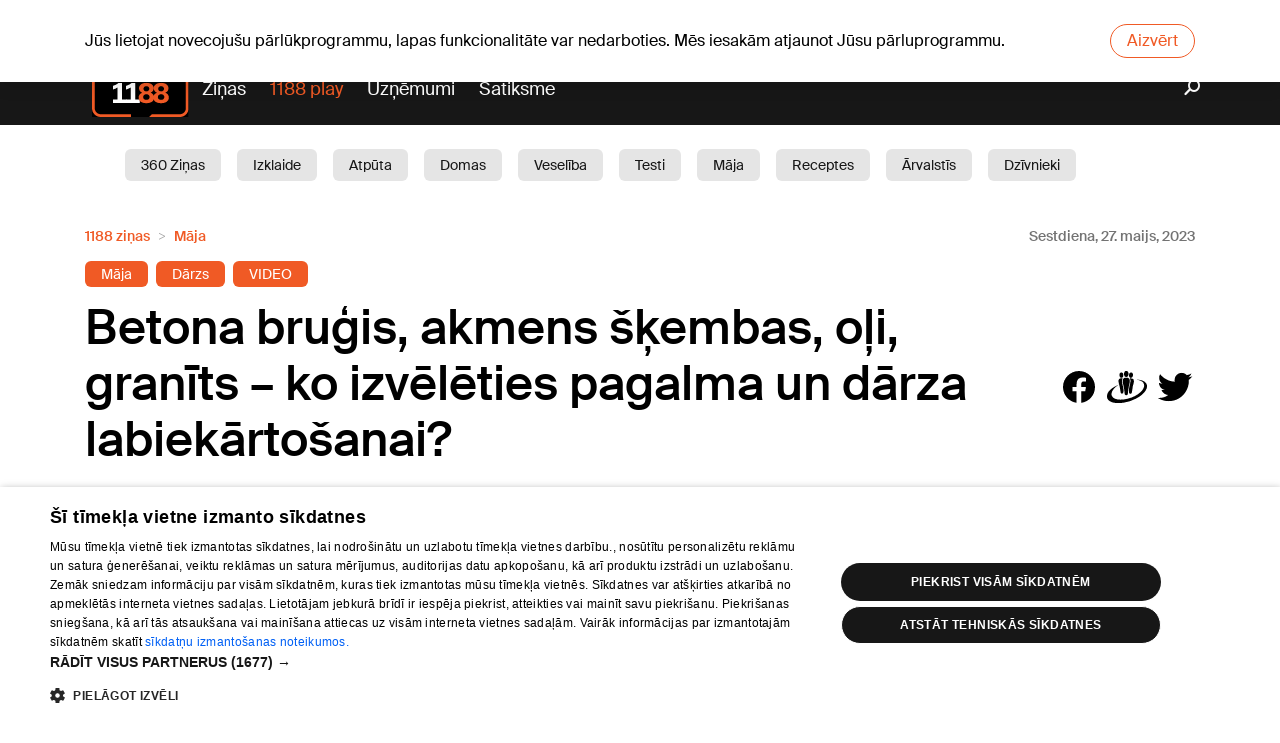

--- FILE ---
content_type: text/html; charset=utf-8
request_url: https://www.1188.lv/zinas/betona-brugis-akmens-skembas-oli-granits-ko-izveleties-pagalma-un-darza-labiekartosanai/6782
body_size: 18566
content:
<!DOCTYPE html><html lang="lv"><head><script src="https://core.dimatter.ai/pubs/1188-lv.min.js" async=""></script><script>
                        (function(w,d,s,l,i){w[l]=w[l]||[];w[l].push({'gtm.start':
                        new Date().getTime(),event:'gtm.js'});var f=d.getElementsByTagName(s)[0],
                        j=d.createElement(s),dl=l!='dataLayer'?'&l='+l:'';j.async=true;j.src=
                        'https://www.googletagmanager.com/gtm.js?id='+i+dl;f.parentNode.insertBefore(j,f);
                        })(window,document,'script','dataLayer','GTM-569RRMW');
                    </script><script>
                        window.dimatter = window.dimatter || [];
                        window.dimatter.push('standalone');
                        window.dimatter.push(['_initialize']);
                    </script><script type="application/javascript" src="https://ced.sascdn.com/tag/3323/smart.js" async=""></script><script>
                        // Initialize Adform
                        window.delfi_afp = window.delfi_afp || { banners: [] };
                        window.delfi_afp.push = window.delfi_afp.push || function(options) {
                            if (!this.banners) this.banners = [];
                            this.banners.push(options);
                        };
                    </script><script type="application/javascript" src="//s1.adform.net/banners/scripts/adx.js"></script><script type="application/javascript" src="//g.delfi.lv/scms/?g=d20-barebone" async=""></script><meta charSet="UTF-8"/><title>Betona bruģis, akmens šķembas, oļi, granīts – ko izvēlēties pagalma un dārza labiekārtošanai? </title><meta name="description" content="Izplānot savas mājas ideālās vides – pagalma un dārza iekārtojumu nebūt nav viegls uzdevums. Ir jāņem vērā ne tikai ainavas atbilstība jūsu gaumei un dzīves stilam, bet arī neskaitāmi praktiski..."/><meta name="viewport" content="width=device-width, initial-scale=1"/><link rel="icon" href="/static/favicon.ico"/><link rel="apple-touch-icon" sizes="180x180" href="/static/apple-touch-icon.png"/><link rel="icon" type="image/png" sizes="32x32" href="/static/favicon-32x32.png"/><link rel="icon" type="image/png" sizes="16x16" href="/static/favicon-16x16.png"/><link rel="manifest" href="/static/site.webmanifest"/><link rel="mask-icon" href="/static/safari-pinned-tab.svg" color="#5b43a1"/><meta name="msapplication-TileColor" content="#5b43a1"/><meta name="theme-color" content="#ffffff"/><meta property="og:title" content="Betona bruģis, akmens šķembas, oļi, granīts – ko izvēlēties pagalma un dārza labiekārtošanai? "/><meta property="og:description" content="Izplānot savas mājas ideālās vides – pagalma un dārza iekārtojumu nebūt nav viegls uzdevums. Ir jāņem vērā ne tikai ainavas atbilstība jūsu gaumei un dzīves stilam, bet arī neskaitāmi praktiski..."/><meta name="twitter:site" content="https://www.1188.lv/zinas/betona-brugis-akmens-skembas-oli-granits-ko-izveleties-pagalma-un-darza-labiekartosanai/6782"/><meta property="og:url" content="https://www.1188.lv/zinas/betona-brugis-akmens-skembas-oli-granits-ko-izveleties-pagalma-un-darza-labiekartosanai/6782"/><meta name="twitter:image" content="https://img.1188.lv/v4/202106/351/123/4/b61b2749f3bd7312f0b382388bbfad79.jpg"/><meta name="twitter:card" content="summary_large_image"/><meta property="og:image" content="https://img.1188.lv/v4/202106/351/123/4/b61b2749f3bd7312f0b382388bbfad79.jpg"/><meta name="next-head-count" content="19"/><link rel="preload" href="/_next/static/css/d3586ef9.68c65ebe.chunk.css" as="style"/><link rel="stylesheet" href="/_next/static/css/d3586ef9.68c65ebe.chunk.css"/><link rel="preload" href="/_next/static/css/static/v1jmKC5Z-qbUtyJ2ZL8C_/pages/_app.js.99879fbe.chunk.css" as="style"/><link rel="stylesheet" href="/_next/static/css/static/v1jmKC5Z-qbUtyJ2ZL8C_/pages/_app.js.99879fbe.chunk.css"/><link rel="preload" href="/_next/static/v1jmKC5Z-qbUtyJ2ZL8C_/pages/zinas/%5Bslug%5D/%5Bid%5D.js" as="script"/><link rel="preload" href="/_next/static/v1jmKC5Z-qbUtyJ2ZL8C_/pages/_app.js" as="script"/><link rel="preload" href="/_next/static/runtime/webpack-f74bd0af47477b1e419c.js" as="script"/><link rel="preload" href="/_next/static/chunks/framework.bdaedeac994151192b82.js" as="script"/><link rel="preload" href="/_next/static/chunks/d3586ef9.a7fc5623a449ae3ee6ea.js" as="script"/><link rel="preload" href="/_next/static/chunks/commons.d28d0ecb771c963bc08b.js" as="script"/><link rel="preload" href="/_next/static/chunks/09b2e4ee156f0e230121b5e75a39e6292f8fe9a1.3fbc02be191ae2df8d67.js" as="script"/><link rel="preload" href="/_next/static/chunks/styles.35d70990d1cde4adc8bd.js" as="script"/><link rel="preload" href="/_next/static/runtime/main-5e52eadae89997cc8eba.js" as="script"/><link rel="preload" href="/_next/static/chunks/d56abf6dc3781596850d52e8eed67417cb38cab6.b66fce8f7d05b0bdf305.js" as="script"/><link rel="preload" href="/_next/static/chunks/4288f9a8157556d1aeb6c537492bcb3caa477d3d.9cdf225497a1fbf49570.js" as="script"/><link rel="preload" href="/_next/static/chunks/3b46e7baffce00274ea748868589d68662f45791.b8a24c18615036c371d5.js" as="script"/><link rel="preload" href="/_next/static/chunks/918ea76e485ade2d446d82acbcfa3664b2a62442.d2ea65acea50652fcd95.js" as="script"/><link rel="preload" href="/_next/static/chunks/31ccd0598e46737e8e8b7947b07045aeec0f5125.4cfee8f43399d0f93e75.js" as="script"/><link rel="preload" href="/_next/static/chunks/c35bfbfb03a94c1b49c099ce1b183e34a72b82bf.61bf68ab11cb041d5d85.js" as="script"/><link rel="preload" href="/_next/static/chunks/18b82193fbff3b3a70ca2913e01d40b8f2d45a52.b2e9f9c4a6b52a68ac34.js" as="script"/></head><body data-device="desktop"><noscript><iframe src="https://www.googletagmanager.com/ns.html?id=GTM-569RRMW" height="0" width="0" style="display:none;visibility:hidden"></iframe></noscript><div id="__next"><section class="old-browser-warning"><div class="container"><p class="text">Jūs lietojat novecojušu pārlūkprogrammu, lapas funkcionalitāte var nedarboties. Mēs iesakām atjaunot Jūsu pārluprogrammu.</p><button class="btn btn-danger">Aizvērt</button></div></section><div><header id="header" class=""><div class="header-content d-none d-md-flex flex-column"><div class="dark"><div class="container"><div id="today"><div class="today-info"><div class="date">S, 24.01.2026.</div></div><a class="today-weather" href="https://www.1188.lv/laika-zinas/riga"><span class="temp"><span>-8</span><span class="degree">°C</span></span><span data-icon="wicon" class="n moon c4"></span></a><div class="today-info"><a class="namedays" href="/varda-dienas">Eglons, Krišs, Ksenija, Egle</a></div></div><div class="nav-top d-none d-md-flex w-100"><ul class="w-100"><li><a href="/laika-zinas">Laika ziņas</a></li><li><a href="/iesaka/horoskopi">Horoskopi</a></li></ul></div><div class="lang-nav"><a class="lang-item">Eng</a><a class="lang-item">Pyc</a></div></div></div><div class="container"><a id="logo" href="/"><img src="/static/1188-logo.svg" alt="1188 logo"/></a><nav id="main-nav"><ul><li class="play-portal"><a href="/zinas">Ziņas</a></li><li><a href="https://play.1188.lv" target="_blank">1188 play</a></li><li><a href="/katalogs">Uzņēmumi</a></li><li><a href="/satiksme">Satiksme</a></li></ul></nav><a class="search" href="/zinas/meklet"><i data-icon="search"></i></a></div><div class="white"><div class="container"><div class="tag-wrapper"><a class="tag-link" href="/zinas/kategorija/360-zinas/19">360 Ziņas</a><a class="tag-link" href="/zinas/kategorija/izklaide/15">Izklaide</a><a class="tag-link" href="/zinas/kategorija/atputa/6">Atpūta</a><a class="tag-link" href="/zinas/kategorija/domas/11">Domas</a><a class="tag-link" href="/zinas/kategorija/veseliba/1">Veselība </a><a class="tag-link" href="/zinas/kategorija/testi/25">Testi</a><a class="tag-link" href="/zinas/kategorija/maja/10">Māja</a><a class="tag-link" href="/zinas/kategorija/receptes/3">Receptes</a><a class="tag-link" href="/zinas/kategorija/arvalstis/16">Ārvalstīs</a><a class="tag-link" href="/zinas/kategorija/dzivnieki/4">Dzīvnieki</a><a class="tag-link" href="/zinas/kategorija/sabiedriba/7">Sabiedrība</a><a class="tag-link" href="/zinas/kategorija/aktuali/8">Aktuāli</a><a class="tag-link" href="/zinas/kategorija/satiksme/12">Satiksme</a><a class="tag-link" href="/zinas/kategorija/skaistumam/13">Skaistumam</a><a class="tag-link" href="/zinas/kategorija/berni/5">Bērni</a><a class="tag-link" href="/zinas/kategorija/auto/14">Auto</a><a class="tag-link" href="/zinas/kategorija/1188-play/17">1188 play</a><a class="tag-link" href="/zinas/kategorija/sports/18">Sports</a><a class="tag-link" href="/zinas/kategorija/bizness/9">Bizness</a><a class="tag-link" href="/zinas/kategorija/darzs/2">Dārzs</a></div></div></div></div><div class="header-content d-md-none"><div class="container"><div class="header-mobile"><a id="logo" href="/"><img src="/static/1188-logo.svg" alt="1188 logo"/></a><div id="today"><div class="today-info"><div class="date">S, 24.01.2026.</div></div><a class="today-weather" href="https://www.1188.lv/laika-zinas/riga"><span class="temp"><span>-8</span><span class="degree">°C</span></span><span data-icon="wicon" class="n moon c4"></span></a><div class="today-info"><a class="namedays" href="/varda-dienas">Eglons, Krišs, Ksenija, Egle</a></div></div><div class="lang-nav"><a class="lang-item">Eng</a><a class="lang-item">Pyc</a></div></div></div></div><div class="header-spacing"></div></header><main id="content"><section class="section article-view"><div class="container"><div class="advice-view-header-wrapper"><nav aria-label="breadcrumb"><ol class="breadcrumb"><li itemscope="" itemProp="itemListElement" itemType="http://schema.org/ListItem" class="breadcrumb-item"><a href="/zinas">1188 ziņas</a><meta itemProp="position" content="1"/></li><li itemscope="" itemProp="itemListElement" itemType="http://schema.org/ListItem" class="breadcrumb-item"><a href="/zinas/kategorija/maja/10">Māja</a><meta itemProp="position" content="2"/></li></ol></nav><time class="article-date" itemProp="datePublished" dateTime="2023-05-27">Sestdiena, 27. maijs, 2023</time></div><div class="article-keywords"><a style="background-color:#f05a25" href="/zinas/birka/maja/11">Māja</a><a style="background-color:#f05a25" href="/zinas/birka/darzs/31">Dārzs</a><a style="background-color:#f05a25" href="/zinas/birka/video/96">VIDEO</a></div><article itemscope="" itemType="http://schema.org/Article" class="article-inside"><div class="article-head"><div class="article-summary"><h1 itemProp="name" class="article-title">Betona bruģis, akmens šķembas, oļi, granīts – ko izvēlēties pagalma un dārza labiekārtošanai? </h1><div class="article-share"><a data-icon="facebook"></a><a data-icon="draugiem"></a><a data-icon="twitter"></a></div></div></div><div class="carousel-root"><div class="carousel carousel-slider" style="width:100%"><ul class="control-dots"><li class="dot selected" value="0" role="button" tabindex="0" aria-label="slide item 1"></li><li class="dot" value="1" role="button" tabindex="0" aria-label="slide item 2"></li><li class="dot" value="2" role="button" tabindex="0" aria-label="slide item 3"></li></ul><button type="button" aria-label="previous slide / item" class="control-arrow control-prev control-disabled"></button><div class="slider-wrapper axis-horizontal"><ul class="slider animated" style="-webkit-transform:translate3d(0,0,0);-ms-transform:translate3d(0,0,0);-o-transform:translate3d(0,0,0);transform:translate3d(0,0,0);-webkit-transition-duration:350ms;-moz-transition-duration:350ms;-o-transition-duration:350ms;transition-duration:350ms;-ms-transition-duration:350ms"><li class="slide selected previous" style="min-width:60%"><div class="carousel-wrapper"><img src="//img.1188.lv/v4/202106/351/123/2/ed90c898106941759931af7dd37b323b.jpg" title="Bruģis dārzā, foto - SIA &quot;Kalndruvas bloks&quot;" srcSet="//img.1188.lv/v4/202106/351/123/4/b61b2749f3bd7312f0b382388bbfad79.jpg 1200w, //img.1188.lv/v4/202106/351/123/2/ed90c898106941759931af7dd37b323b.jpg 600w" alt="Bruģis dārzā, foto - SIA &quot;Kalndruvas bloks&quot;" class=""/></div></li><li class="slide" style="min-width:60%"><div class="carousel-wrapper"><img src="//img.1188.lv/v4/202106/351/121/2/93c757ddaccd884196e1e8f00855059a.jpg" title="Bruģis dārzā, foto - SIA &quot;Kalndruvas bloks&quot;" srcSet="//img.1188.lv/v4/202106/351/121/4/0d112a8d8f6b1ae710af85bf9bd4524f.jpg 1200w, //img.1188.lv/v4/202106/351/121/2/93c757ddaccd884196e1e8f00855059a.jpg 600w" alt="Bruģis dārzā, foto - SIA &quot;Kalndruvas bloks&quot;" class=""/></div></li><li class="slide" style="min-width:60%"><div class="carousel-wrapper"><img src="//img.1188.lv/v4/202106/351/122/2/2c271eed035067e01305e911f178d9f9.jpg" title="Bruģis dārzā, foto - SIA &quot;Kalndruvas bloks&quot;" srcSet="//img.1188.lv/v4/202106/351/122/4/f1877c38f2d0bd42b16d396605bca0af.jpg 1200w, //img.1188.lv/v4/202106/351/122/2/2c271eed035067e01305e911f178d9f9.jpg 600w" alt="Bruģis dārzā, foto - SIA &quot;Kalndruvas bloks&quot;" class=""/></div></li></ul></div><button type="button" aria-label="next slide / item" class="control-arrow control-next control-disabled"></button></div></div><div class="row"><div class="col-12 col-md-8"><div class="article-embed article-embed-16by9"><iframe src="https://www.youtube.com/embed/J6LLug21ZIw" frameBorder="0" allowfullscreen=""></iframe></div><div class="gallery-preview count-3"><div class="thumb placeholder"><a><img src="//img.1188.lv/v4/202106/351/123/2/ed90c898106941759931af7dd37b323b.jpg" title="Bruģis dārzā, foto - SIA &quot;Kalndruvas bloks&quot;" srcSet="//img.1188.lv/v4/202106/351/123/4/b61b2749f3bd7312f0b382388bbfad79.jpg 1200w, //img.1188.lv/v4/202106/351/123/2/ed90c898106941759931af7dd37b323b.jpg 600w" alt="Bruģis dārzā, foto - SIA &quot;Kalndruvas bloks&quot;"/></a></div><div class="thumb placeholder"><a><img src="//img.1188.lv/v4/202106/351/121/2/93c757ddaccd884196e1e8f00855059a.jpg" title="Bruģis dārzā, foto - SIA &quot;Kalndruvas bloks&quot;" srcSet="//img.1188.lv/v4/202106/351/121/4/0d112a8d8f6b1ae710af85bf9bd4524f.jpg 1200w, //img.1188.lv/v4/202106/351/121/2/93c757ddaccd884196e1e8f00855059a.jpg 600w" alt="Bruģis dārzā, foto - SIA &quot;Kalndruvas bloks&quot;"/></a></div><div class="thumb placeholder"><a><img src="//img.1188.lv/v4/202106/351/122/2/2c271eed035067e01305e911f178d9f9.jpg" title="Bruģis dārzā, foto - SIA &quot;Kalndruvas bloks&quot;" srcSet="//img.1188.lv/v4/202106/351/122/4/f1877c38f2d0bd42b16d396605bca0af.jpg 1200w, //img.1188.lv/v4/202106/351/122/2/2c271eed035067e01305e911f178d9f9.jpg 600w" alt="Bruģis dārzā, foto - SIA &quot;Kalndruvas bloks&quot;"/></a></div></div><p class="article-img-desc gallery-img-desc"><i data-icon="photo" style="background:#c5c7c9;top:auto"></i>Bruģis dārzā, foto - SIA &quot;Kalndruvas bloks&quot;</p></div><div class="col-md-4 sidebar d-none d-md-block"><section class="section"><div class="sidebar-loading"><div class="sidebar-tabs mx-0"><svg aria-labelledby="latest-top-advices-tabs-loader-aria" role="img" width="300" height="35" viewBox="0 0 300 35"><title id="latest-top-advices-tabs-loader-aria">Loading...</title><rect role="presentation" x="0" y="0" width="100%" height="100%" clip-path="url(#latest-top-advices-tabs-loader-diff)" style="fill:url(#latest-top-advices-tabs-loader-animated-diff)"></rect><defs role="presentation"><clipPath id="latest-top-advices-tabs-loader-diff"><rect x="0" y="5" rx="4" ry="4" width="90" height="20"></rect><rect x="120" y="5" rx="4" ry="4" width="140" height="20"></rect></clipPath><linearGradient id="latest-top-advices-tabs-loader-animated-diff"><stop offset="0%" stop-color="#f6f7f7" stop-opacity="1"><animate attributeName="offset" values="-2; -2; 1" keyTimes="0; 0.25; 1" dur="2s" repeatCount="indefinite"></animate></stop><stop offset="50%" stop-color="#fff" stop-opacity="1"><animate attributeName="offset" values="-1; -1; 2" keyTimes="0; 0.25; 1" dur="2s" repeatCount="indefinite"></animate></stop><stop offset="100%" stop-color="#f6f7f7" stop-opacity="1"><animate attributeName="offset" values="0; 0; 3" keyTimes="0; 0.25; 1" dur="2s" repeatCount="indefinite"></animate></stop></linearGradient></defs></svg></div><div class="loading-items row"><div class="col-sm-6 col-lg-12"><svg aria-labelledby="latest-top-advices-item-loader-aria" role="img" width="300" height="72" viewBox="0 0 300 72"><title id="latest-top-advices-item-loader-aria">Loading...</title><rect role="presentation" x="0" y="0" width="100%" height="100%" clip-path="url(#latest-top-advices-item-loader-diff)" style="fill:url(#latest-top-advices-item-loader-animated-diff)"></rect><defs role="presentation"><clipPath id="latest-top-advices-item-loader-diff"><rect x="0" y="0" rx="0" ry="0" width="60" height="60"></rect><rect x="72" y="4" rx="4" ry="4" width="180" height="10"></rect><rect x="72" y="22" rx="4" ry="4" width="150" height="10"></rect><rect x="72" y="40" rx="4" ry="4" width="75" height="10"></rect></clipPath><linearGradient id="latest-top-advices-item-loader-animated-diff"><stop offset="0%" stop-color="#f6f7f7" stop-opacity="1"><animate attributeName="offset" values="-2; -2; 1" keyTimes="0; 0.25; 1" dur="2s" repeatCount="indefinite"></animate></stop><stop offset="50%" stop-color="#fff" stop-opacity="1"><animate attributeName="offset" values="-1; -1; 2" keyTimes="0; 0.25; 1" dur="2s" repeatCount="indefinite"></animate></stop><stop offset="100%" stop-color="#f6f7f7" stop-opacity="1"><animate attributeName="offset" values="0; 0; 3" keyTimes="0; 0.25; 1" dur="2s" repeatCount="indefinite"></animate></stop></linearGradient></defs></svg></div><div class="col-sm-6 col-lg-12"><svg aria-labelledby="latest-top-advices-item-loader-aria" role="img" width="300" height="72" viewBox="0 0 300 72"><title id="latest-top-advices-item-loader-aria">Loading...</title><rect role="presentation" x="0" y="0" width="100%" height="100%" clip-path="url(#latest-top-advices-item-loader-diff)" style="fill:url(#latest-top-advices-item-loader-animated-diff)"></rect><defs role="presentation"><clipPath id="latest-top-advices-item-loader-diff"><rect x="0" y="0" rx="0" ry="0" width="60" height="60"></rect><rect x="72" y="4" rx="4" ry="4" width="180" height="10"></rect><rect x="72" y="22" rx="4" ry="4" width="150" height="10"></rect><rect x="72" y="40" rx="4" ry="4" width="75" height="10"></rect></clipPath><linearGradient id="latest-top-advices-item-loader-animated-diff"><stop offset="0%" stop-color="#f6f7f7" stop-opacity="1"><animate attributeName="offset" values="-2; -2; 1" keyTimes="0; 0.25; 1" dur="2s" repeatCount="indefinite"></animate></stop><stop offset="50%" stop-color="#fff" stop-opacity="1"><animate attributeName="offset" values="-1; -1; 2" keyTimes="0; 0.25; 1" dur="2s" repeatCount="indefinite"></animate></stop><stop offset="100%" stop-color="#f6f7f7" stop-opacity="1"><animate attributeName="offset" values="0; 0; 3" keyTimes="0; 0.25; 1" dur="2s" repeatCount="indefinite"></animate></stop></linearGradient></defs></svg></div><div class="col-sm-6 col-lg-12"><svg aria-labelledby="latest-top-advices-item-loader-aria" role="img" width="300" height="72" viewBox="0 0 300 72"><title id="latest-top-advices-item-loader-aria">Loading...</title><rect role="presentation" x="0" y="0" width="100%" height="100%" clip-path="url(#latest-top-advices-item-loader-diff)" style="fill:url(#latest-top-advices-item-loader-animated-diff)"></rect><defs role="presentation"><clipPath id="latest-top-advices-item-loader-diff"><rect x="0" y="0" rx="0" ry="0" width="60" height="60"></rect><rect x="72" y="4" rx="4" ry="4" width="180" height="10"></rect><rect x="72" y="22" rx="4" ry="4" width="150" height="10"></rect><rect x="72" y="40" rx="4" ry="4" width="75" height="10"></rect></clipPath><linearGradient id="latest-top-advices-item-loader-animated-diff"><stop offset="0%" stop-color="#f6f7f7" stop-opacity="1"><animate attributeName="offset" values="-2; -2; 1" keyTimes="0; 0.25; 1" dur="2s" repeatCount="indefinite"></animate></stop><stop offset="50%" stop-color="#fff" stop-opacity="1"><animate attributeName="offset" values="-1; -1; 2" keyTimes="0; 0.25; 1" dur="2s" repeatCount="indefinite"></animate></stop><stop offset="100%" stop-color="#f6f7f7" stop-opacity="1"><animate attributeName="offset" values="0; 0; 3" keyTimes="0; 0.25; 1" dur="2s" repeatCount="indefinite"></animate></stop></linearGradient></defs></svg></div><div class="col-sm-6 col-lg-12"><svg aria-labelledby="latest-top-advices-item-loader-aria" role="img" width="300" height="72" viewBox="0 0 300 72"><title id="latest-top-advices-item-loader-aria">Loading...</title><rect role="presentation" x="0" y="0" width="100%" height="100%" clip-path="url(#latest-top-advices-item-loader-diff)" style="fill:url(#latest-top-advices-item-loader-animated-diff)"></rect><defs role="presentation"><clipPath id="latest-top-advices-item-loader-diff"><rect x="0" y="0" rx="0" ry="0" width="60" height="60"></rect><rect x="72" y="4" rx="4" ry="4" width="180" height="10"></rect><rect x="72" y="22" rx="4" ry="4" width="150" height="10"></rect><rect x="72" y="40" rx="4" ry="4" width="75" height="10"></rect></clipPath><linearGradient id="latest-top-advices-item-loader-animated-diff"><stop offset="0%" stop-color="#f6f7f7" stop-opacity="1"><animate attributeName="offset" values="-2; -2; 1" keyTimes="0; 0.25; 1" dur="2s" repeatCount="indefinite"></animate></stop><stop offset="50%" stop-color="#fff" stop-opacity="1"><animate attributeName="offset" values="-1; -1; 2" keyTimes="0; 0.25; 1" dur="2s" repeatCount="indefinite"></animate></stop><stop offset="100%" stop-color="#f6f7f7" stop-opacity="1"><animate attributeName="offset" values="0; 0; 3" keyTimes="0; 0.25; 1" dur="2s" repeatCount="indefinite"></animate></stop></linearGradient></defs></svg></div></div></div></section><div class="section ad"><div class="ad-text">Reklāma</div><div id="1188LV02_article_300x600_1"></div></div><section class="section related-companies"><h2 class="section-title">Raksts tapis sadarbībā ar</h2></section></div></div></article><div class="row"><div class="col pt-3 pb-3"><div class="article-share"><a data-icon="facebook"></a><a data-icon="draugiem"></a><a data-icon="twitter"></a></div></div></div><div class="row"><div class="col"><div class="keywords"><div class="keywords-header">Šī raksta tēmas</div><div class="keywords-body"><a class="btn btn-light" href="/zinas/tema/brugis/260">Bruģis</a><a class="btn btn-light" href="/zinas/tema/darza-darbi/268">Dārza darbi</a></div></div></div><div><div class="container d-flex flex-column d-md-none"><section class="section related-companies"><h2 class="section-title">Raksts tapis sadarbībā ar</h2></section><section class="section"><div class="sidebar-loading"><div class="sidebar-tabs mx-0"><svg aria-labelledby="latest-top-advices-tabs-loader-aria" role="img" width="300" height="35" viewBox="0 0 300 35"><title id="latest-top-advices-tabs-loader-aria">Loading...</title><rect role="presentation" x="0" y="0" width="100%" height="100%" clip-path="url(#latest-top-advices-tabs-loader-diff)" style="fill:url(#latest-top-advices-tabs-loader-animated-diff)"></rect><defs role="presentation"><clipPath id="latest-top-advices-tabs-loader-diff"><rect x="0" y="5" rx="4" ry="4" width="90" height="20"></rect><rect x="120" y="5" rx="4" ry="4" width="140" height="20"></rect></clipPath><linearGradient id="latest-top-advices-tabs-loader-animated-diff"><stop offset="0%" stop-color="#f6f7f7" stop-opacity="1"><animate attributeName="offset" values="-2; -2; 1" keyTimes="0; 0.25; 1" dur="2s" repeatCount="indefinite"></animate></stop><stop offset="50%" stop-color="#fff" stop-opacity="1"><animate attributeName="offset" values="-1; -1; 2" keyTimes="0; 0.25; 1" dur="2s" repeatCount="indefinite"></animate></stop><stop offset="100%" stop-color="#f6f7f7" stop-opacity="1"><animate attributeName="offset" values="0; 0; 3" keyTimes="0; 0.25; 1" dur="2s" repeatCount="indefinite"></animate></stop></linearGradient></defs></svg></div><div class="loading-items row"><div class="col-sm-6 col-lg-12"><svg aria-labelledby="latest-top-advices-item-loader-aria" role="img" width="300" height="72" viewBox="0 0 300 72"><title id="latest-top-advices-item-loader-aria">Loading...</title><rect role="presentation" x="0" y="0" width="100%" height="100%" clip-path="url(#latest-top-advices-item-loader-diff)" style="fill:url(#latest-top-advices-item-loader-animated-diff)"></rect><defs role="presentation"><clipPath id="latest-top-advices-item-loader-diff"><rect x="0" y="0" rx="0" ry="0" width="60" height="60"></rect><rect x="72" y="4" rx="4" ry="4" width="180" height="10"></rect><rect x="72" y="22" rx="4" ry="4" width="150" height="10"></rect><rect x="72" y="40" rx="4" ry="4" width="75" height="10"></rect></clipPath><linearGradient id="latest-top-advices-item-loader-animated-diff"><stop offset="0%" stop-color="#f6f7f7" stop-opacity="1"><animate attributeName="offset" values="-2; -2; 1" keyTimes="0; 0.25; 1" dur="2s" repeatCount="indefinite"></animate></stop><stop offset="50%" stop-color="#fff" stop-opacity="1"><animate attributeName="offset" values="-1; -1; 2" keyTimes="0; 0.25; 1" dur="2s" repeatCount="indefinite"></animate></stop><stop offset="100%" stop-color="#f6f7f7" stop-opacity="1"><animate attributeName="offset" values="0; 0; 3" keyTimes="0; 0.25; 1" dur="2s" repeatCount="indefinite"></animate></stop></linearGradient></defs></svg></div><div class="col-sm-6 col-lg-12"><svg aria-labelledby="latest-top-advices-item-loader-aria" role="img" width="300" height="72" viewBox="0 0 300 72"><title id="latest-top-advices-item-loader-aria">Loading...</title><rect role="presentation" x="0" y="0" width="100%" height="100%" clip-path="url(#latest-top-advices-item-loader-diff)" style="fill:url(#latest-top-advices-item-loader-animated-diff)"></rect><defs role="presentation"><clipPath id="latest-top-advices-item-loader-diff"><rect x="0" y="0" rx="0" ry="0" width="60" height="60"></rect><rect x="72" y="4" rx="4" ry="4" width="180" height="10"></rect><rect x="72" y="22" rx="4" ry="4" width="150" height="10"></rect><rect x="72" y="40" rx="4" ry="4" width="75" height="10"></rect></clipPath><linearGradient id="latest-top-advices-item-loader-animated-diff"><stop offset="0%" stop-color="#f6f7f7" stop-opacity="1"><animate attributeName="offset" values="-2; -2; 1" keyTimes="0; 0.25; 1" dur="2s" repeatCount="indefinite"></animate></stop><stop offset="50%" stop-color="#fff" stop-opacity="1"><animate attributeName="offset" values="-1; -1; 2" keyTimes="0; 0.25; 1" dur="2s" repeatCount="indefinite"></animate></stop><stop offset="100%" stop-color="#f6f7f7" stop-opacity="1"><animate attributeName="offset" values="0; 0; 3" keyTimes="0; 0.25; 1" dur="2s" repeatCount="indefinite"></animate></stop></linearGradient></defs></svg></div><div class="col-sm-6 col-lg-12"><svg aria-labelledby="latest-top-advices-item-loader-aria" role="img" width="300" height="72" viewBox="0 0 300 72"><title id="latest-top-advices-item-loader-aria">Loading...</title><rect role="presentation" x="0" y="0" width="100%" height="100%" clip-path="url(#latest-top-advices-item-loader-diff)" style="fill:url(#latest-top-advices-item-loader-animated-diff)"></rect><defs role="presentation"><clipPath id="latest-top-advices-item-loader-diff"><rect x="0" y="0" rx="0" ry="0" width="60" height="60"></rect><rect x="72" y="4" rx="4" ry="4" width="180" height="10"></rect><rect x="72" y="22" rx="4" ry="4" width="150" height="10"></rect><rect x="72" y="40" rx="4" ry="4" width="75" height="10"></rect></clipPath><linearGradient id="latest-top-advices-item-loader-animated-diff"><stop offset="0%" stop-color="#f6f7f7" stop-opacity="1"><animate attributeName="offset" values="-2; -2; 1" keyTimes="0; 0.25; 1" dur="2s" repeatCount="indefinite"></animate></stop><stop offset="50%" stop-color="#fff" stop-opacity="1"><animate attributeName="offset" values="-1; -1; 2" keyTimes="0; 0.25; 1" dur="2s" repeatCount="indefinite"></animate></stop><stop offset="100%" stop-color="#f6f7f7" stop-opacity="1"><animate attributeName="offset" values="0; 0; 3" keyTimes="0; 0.25; 1" dur="2s" repeatCount="indefinite"></animate></stop></linearGradient></defs></svg></div><div class="col-sm-6 col-lg-12"><svg aria-labelledby="latest-top-advices-item-loader-aria" role="img" width="300" height="72" viewBox="0 0 300 72"><title id="latest-top-advices-item-loader-aria">Loading...</title><rect role="presentation" x="0" y="0" width="100%" height="100%" clip-path="url(#latest-top-advices-item-loader-diff)" style="fill:url(#latest-top-advices-item-loader-animated-diff)"></rect><defs role="presentation"><clipPath id="latest-top-advices-item-loader-diff"><rect x="0" y="0" rx="0" ry="0" width="60" height="60"></rect><rect x="72" y="4" rx="4" ry="4" width="180" height="10"></rect><rect x="72" y="22" rx="4" ry="4" width="150" height="10"></rect><rect x="72" y="40" rx="4" ry="4" width="75" height="10"></rect></clipPath><linearGradient id="latest-top-advices-item-loader-animated-diff"><stop offset="0%" stop-color="#f6f7f7" stop-opacity="1"><animate attributeName="offset" values="-2; -2; 1" keyTimes="0; 0.25; 1" dur="2s" repeatCount="indefinite"></animate></stop><stop offset="50%" stop-color="#fff" stop-opacity="1"><animate attributeName="offset" values="-1; -1; 2" keyTimes="0; 0.25; 1" dur="2s" repeatCount="indefinite"></animate></stop><stop offset="100%" stop-color="#f6f7f7" stop-opacity="1"><animate attributeName="offset" values="0; 0; 3" keyTimes="0; 0.25; 1" dur="2s" repeatCount="indefinite"></animate></stop></linearGradient></defs></svg></div></div></div></section></div></div></div></div></section><div class="section ad"><div class="ad-text">Reklāma</div><div class="container"><div id="1188LV03_article_bottom_1000x250_3"></div></div></div><section class="section similar-articles"><div class="container"><h2 class="similar-articles-title">Tev varētu patikt</h2></div><div class="carousel-root"><div class="carousel carousel-slider" style="width:100%"><ul class="control-dots"><li class="dot selected" value="0" role="button" tabindex="0" aria-label="slide item 1"></li><li class="dot" value="1" role="button" tabindex="0" aria-label="slide item 2"></li><li class="dot" value="2" role="button" tabindex="0" aria-label="slide item 3"></li><li class="dot" value="3" role="button" tabindex="0" aria-label="slide item 4"></li><li class="dot" value="4" role="button" tabindex="0" aria-label="slide item 5"></li><li class="dot" value="5" role="button" tabindex="0" aria-label="slide item 6"></li></ul><button type="button" aria-label="previous slide / item" class="control-arrow control-prev control-disabled"></button><div class="slider-wrapper axis-horizontal"><ul class="slider animated" style="-webkit-transform:translate3d(12.5%,0,0);-ms-transform:translate3d(12.5%,0,0);-o-transform:translate3d(12.5%,0,0);transform:translate3d(12.5%,0,0);-webkit-transition-duration:350ms;-moz-transition-duration:350ms;-o-transition-duration:350ms;transition-duration:350ms;-ms-transition-duration:350ms"><li class="slide" style="min-width:25%"><article class="article-post"><figure role="presentation" class="article-post-image"><div class="thumbnail placeholder" style="background-image:url(//img.1188.lv/v4/201908/176/176/2/671639a49dd9441c6450fef49c3f015a.jpg)"></div><div class="article-post-labels"><div class="label-item"><i data-icon="video"></i>video</div><div class="label-item"><i data-icon="photo"></i>8 attēli</div></div><a class="article-post-url" href="/zinas/sie-telpaugi-attira-gaisu-majas/1414"></a></figure><div class="article-post-title"><a href="/zinas/sie-telpaugi-attira-gaisu-majas/1414">Šie telpaugi attīra gaisu mājās</a></div></article></li><li class="slide selected previous" style="min-width:25%"><article class="article-post"><figure role="presentation" class="article-post-image"><div class="thumbnail placeholder" style="background-image:url(//img.1188.lv/v4/202307/830/203/2/57a9693b21dedb1521daa3f5f881ce35.jpg)"></div><div class="article-post-labels"><div class="label-item"><i data-icon="video"></i>video</div></div><a class="article-post-url" href="/zinas/ka-pasargat-sevi-no-bites-lapsenes-irsa-dzeliena/9765"></a></figure><div class="article-post-tags"><span class="tag tag-main" style="color:#BD724C">Māja</span><span class="tag tag-seperator"></span><span class="tag">6:00</span></div><div class="article-post-title"><a href="/zinas/ka-pasargat-sevi-no-bites-lapsenes-irsa-dzeliena/9765">Kā pasargāt sevi no bites, lapsenes, irša dzēliena?</a></div></article></li><li class="slide" style="min-width:25%"><article class="article-post"><figure role="presentation" class="article-post-image"><div class="thumbnail placeholder" style="background-image:url(//img.1188.lv/v4/202110/482/504/2/37085c7363342e3c71a6b930b4cdf0b6.jpg)"></div><div class="article-post-labels"><div class="label-item"><i data-icon="video"></i>video</div></div><a class="article-post-url" href="/zinas/ka-uztaisit-dzivo-augu-sukulentu-gleznu/8072"></a></figure><div class="article-post-tags"><span class="tag tag-main" style="color:#BD724C">Māja</span><span class="tag tag-seperator"></span><span class="tag">0:00</span></div><div class="article-post-title"><a href="/zinas/ka-uztaisit-dzivo-augu-sukulentu-gleznu/8072">Kā uztaisīt dzīvo augu - sukulentu gleznu?</a></div></article></li><li class="slide" style="min-width:25%"><article class="article-post"><figure role="presentation" class="article-post-image"><div class="thumbnail placeholder" style="background-image:url(//img.1188.lv/v4/202110/451/333/2/2813eb947a9915f4662f1307f3b06963.jpg)"></div><div class="article-post-labels"><div class="label-item"><i data-icon="video"></i>video</div></div><a class="article-post-url" href="/zinas/radosas-idejas-ka-izdekoret-puku-podus/7922"></a></figure><div class="article-post-tags"><span class="tag tag-main" style="color:#BD724C">Māja</span><span class="tag tag-seperator"></span><span class="tag">0:00</span></div><div class="article-post-title"><a href="/zinas/radosas-idejas-ka-izdekoret-puku-podus/7922">Radošas idejas, kā izdekorēt puķu podus</a></div></article></li><li class="slide" style="min-width:25%"><article class="article-post"><figure role="presentation" class="article-post-image"><div class="thumbnail placeholder" style="background-image:url(//img.1188.lv/v4/202108/358/297/2/cccb8399d77aad5209d0606367e499b4.jpg)"></div><div class="article-post-labels"><div class="label-item"><i data-icon="video"></i>video</div></div><a class="article-post-url" href="/zinas/ka-atri-un-viegli-iznemt-kirsiem-kaulinus/7175"></a></figure><div class="article-post-tags"><span class="tag tag-main" style="color:#BD724C">Māja</span><span class="tag tag-seperator"></span><span class="tag">13:52</span></div><div class="article-post-title"><a href="/zinas/ka-atri-un-viegli-iznemt-kirsiem-kaulinus/7175">Kā ātri un viegli izņemt ķiršiem kauliņus?</a></div></article></li><li class="slide" style="min-width:25%"><article class="article-post"><figure role="presentation" class="article-post-image"><div class="thumbnail placeholder" style="background-image:url(//img.1188.lv/v4/202103/333/108/2/e758291ff6d31521ae1fc979ecba8433.jpg)"></div><div class="article-post-labels"><div class="label-item"><i data-icon="video"></i>5 video</div><div class="label-item"><i data-icon="photo"></i>4 attēli</div></div><a class="article-post-url" href="/zinas/vai-balkons-un-lodzija-var-aizvietot-darzu/5697"></a></figure><div class="article-post-tags"><span class="tag tag-main" style="color:#BD724C">Dārzs</span><span class="tag tag-seperator"></span><span class="tag">0:14</span></div><div class="article-post-title"><a href="/zinas/vai-balkons-un-lodzija-var-aizvietot-darzu/5697">Vai balkons un lodžija var aizvietot dārzu?</a></div></article></li><li class="slide" style="min-width:25%"><article class="article-post"><figure role="presentation" class="article-post-image"><div class="thumbnail placeholder" style="background-image:url(//img.1188.lv/v4/201908/176/176/2/671639a49dd9441c6450fef49c3f015a.jpg)"></div><div class="article-post-labels"><div class="label-item"><i data-icon="video"></i>video</div><div class="label-item"><i data-icon="photo"></i>8 attēli</div></div><a class="article-post-url" href="/zinas/sie-telpaugi-attira-gaisu-majas/1414"></a></figure><div class="article-post-title"><a href="/zinas/sie-telpaugi-attira-gaisu-majas/1414">Šie telpaugi attīra gaisu mājās</a></div></article></li><li class="slide selected previous" style="min-width:25%"><article class="article-post"><figure role="presentation" class="article-post-image"><div class="thumbnail placeholder" style="background-image:url(//img.1188.lv/v4/202307/830/203/2/57a9693b21dedb1521daa3f5f881ce35.jpg)"></div><div class="article-post-labels"><div class="label-item"><i data-icon="video"></i>video</div></div><a class="article-post-url" href="/zinas/ka-pasargat-sevi-no-bites-lapsenes-irsa-dzeliena/9765"></a></figure><div class="article-post-tags"><span class="tag tag-main" style="color:#BD724C">Māja</span><span class="tag tag-seperator"></span><span class="tag">6:00</span></div><div class="article-post-title"><a href="/zinas/ka-pasargat-sevi-no-bites-lapsenes-irsa-dzeliena/9765">Kā pasargāt sevi no bites, lapsenes, irša dzēliena?</a></div></article></li></ul></div><button type="button" aria-label="next slide / item" class="control-arrow control-next control-disabled"></button></div></div></section><section class="section articles article-group loading"><div class="article-group-header"><div class="container"><h2 class="articles-group-title">Ielādējam...</h2></div></div><div class="article-group-content"><div class="container"><div class="row"><div class="col-6 col-md-3 loading-item"><svg aria-labelledby="horizontal-block-loader-aria" role="img" width="235" height="211" viewBox="0 0 235 211"><title id="horizontal-block-loader-aria">Loading...</title><rect role="presentation" x="0" y="0" width="100%" height="100%" clip-path="url(#horizontal-block-loader-diff)" style="fill:url(#horizontal-block-loader-animated-diff)"></rect><defs role="presentation"><clipPath id="horizontal-block-loader-diff"><rect x="0" y="0" rx="0" ry="0" width="235" height="133"></rect><rect x="0" y="153" rx="3" ry="3" width="200" height="12"></rect><rect x="0" y="174" rx="3" ry="3" width="150" height="12"></rect><rect x="0" y="195" rx="3" ry="3" width="75" height="12"></rect></clipPath><linearGradient id="horizontal-block-loader-animated-diff"><stop offset="0%" stop-color="#f6f7f7" stop-opacity="1"><animate attributeName="offset" values="-2; -2; 1" keyTimes="0; 0.25; 1" dur="2s" repeatCount="indefinite"></animate></stop><stop offset="50%" stop-color="#fff" stop-opacity="1"><animate attributeName="offset" values="-1; -1; 2" keyTimes="0; 0.25; 1" dur="2s" repeatCount="indefinite"></animate></stop><stop offset="100%" stop-color="#f6f7f7" stop-opacity="1"><animate attributeName="offset" values="0; 0; 3" keyTimes="0; 0.25; 1" dur="2s" repeatCount="indefinite"></animate></stop></linearGradient></defs></svg></div><div class="col-6 col-md-3 loading-item"><svg aria-labelledby="horizontal-block-loader-aria" role="img" width="235" height="211" viewBox="0 0 235 211"><title id="horizontal-block-loader-aria">Loading...</title><rect role="presentation" x="0" y="0" width="100%" height="100%" clip-path="url(#horizontal-block-loader-diff)" style="fill:url(#horizontal-block-loader-animated-diff)"></rect><defs role="presentation"><clipPath id="horizontal-block-loader-diff"><rect x="0" y="0" rx="0" ry="0" width="235" height="133"></rect><rect x="0" y="153" rx="3" ry="3" width="200" height="12"></rect><rect x="0" y="174" rx="3" ry="3" width="150" height="12"></rect><rect x="0" y="195" rx="3" ry="3" width="75" height="12"></rect></clipPath><linearGradient id="horizontal-block-loader-animated-diff"><stop offset="0%" stop-color="#f6f7f7" stop-opacity="1"><animate attributeName="offset" values="-2; -2; 1" keyTimes="0; 0.25; 1" dur="2s" repeatCount="indefinite"></animate></stop><stop offset="50%" stop-color="#fff" stop-opacity="1"><animate attributeName="offset" values="-1; -1; 2" keyTimes="0; 0.25; 1" dur="2s" repeatCount="indefinite"></animate></stop><stop offset="100%" stop-color="#f6f7f7" stop-opacity="1"><animate attributeName="offset" values="0; 0; 3" keyTimes="0; 0.25; 1" dur="2s" repeatCount="indefinite"></animate></stop></linearGradient></defs></svg></div><div class="col-6 col-md-3 loading-item"><svg aria-labelledby="horizontal-block-loader-aria" role="img" width="235" height="211" viewBox="0 0 235 211"><title id="horizontal-block-loader-aria">Loading...</title><rect role="presentation" x="0" y="0" width="100%" height="100%" clip-path="url(#horizontal-block-loader-diff)" style="fill:url(#horizontal-block-loader-animated-diff)"></rect><defs role="presentation"><clipPath id="horizontal-block-loader-diff"><rect x="0" y="0" rx="0" ry="0" width="235" height="133"></rect><rect x="0" y="153" rx="3" ry="3" width="200" height="12"></rect><rect x="0" y="174" rx="3" ry="3" width="150" height="12"></rect><rect x="0" y="195" rx="3" ry="3" width="75" height="12"></rect></clipPath><linearGradient id="horizontal-block-loader-animated-diff"><stop offset="0%" stop-color="#f6f7f7" stop-opacity="1"><animate attributeName="offset" values="-2; -2; 1" keyTimes="0; 0.25; 1" dur="2s" repeatCount="indefinite"></animate></stop><stop offset="50%" stop-color="#fff" stop-opacity="1"><animate attributeName="offset" values="-1; -1; 2" keyTimes="0; 0.25; 1" dur="2s" repeatCount="indefinite"></animate></stop><stop offset="100%" stop-color="#f6f7f7" stop-opacity="1"><animate attributeName="offset" values="0; 0; 3" keyTimes="0; 0.25; 1" dur="2s" repeatCount="indefinite"></animate></stop></linearGradient></defs></svg></div><div class="col-6 col-md-3 loading-item"><svg aria-labelledby="horizontal-block-loader-aria" role="img" width="235" height="211" viewBox="0 0 235 211"><title id="horizontal-block-loader-aria">Loading...</title><rect role="presentation" x="0" y="0" width="100%" height="100%" clip-path="url(#horizontal-block-loader-diff)" style="fill:url(#horizontal-block-loader-animated-diff)"></rect><defs role="presentation"><clipPath id="horizontal-block-loader-diff"><rect x="0" y="0" rx="0" ry="0" width="235" height="133"></rect><rect x="0" y="153" rx="3" ry="3" width="200" height="12"></rect><rect x="0" y="174" rx="3" ry="3" width="150" height="12"></rect><rect x="0" y="195" rx="3" ry="3" width="75" height="12"></rect></clipPath><linearGradient id="horizontal-block-loader-animated-diff"><stop offset="0%" stop-color="#f6f7f7" stop-opacity="1"><animate attributeName="offset" values="-2; -2; 1" keyTimes="0; 0.25; 1" dur="2s" repeatCount="indefinite"></animate></stop><stop offset="50%" stop-color="#fff" stop-opacity="1"><animate attributeName="offset" values="-1; -1; 2" keyTimes="0; 0.25; 1" dur="2s" repeatCount="indefinite"></animate></stop><stop offset="100%" stop-color="#f6f7f7" stop-opacity="1"><animate attributeName="offset" values="0; 0; 3" keyTimes="0; 0.25; 1" dur="2s" repeatCount="indefinite"></animate></stop></linearGradient></defs></svg></div></div></div></div></section><section class="section articles article-group loading"><div class="article-group-header"><div class="container"><h2 class="articles-group-title">Ielādējam...</h2></div></div><div class="article-group-content"><div class="container"><div class="row"><div class="col-6 col-md-3 loading-item"><svg aria-labelledby="horizontal-block-loader-aria" role="img" width="235" height="211" viewBox="0 0 235 211"><title id="horizontal-block-loader-aria">Loading...</title><rect role="presentation" x="0" y="0" width="100%" height="100%" clip-path="url(#horizontal-block-loader-diff)" style="fill:url(#horizontal-block-loader-animated-diff)"></rect><defs role="presentation"><clipPath id="horizontal-block-loader-diff"><rect x="0" y="0" rx="0" ry="0" width="235" height="133"></rect><rect x="0" y="153" rx="3" ry="3" width="200" height="12"></rect><rect x="0" y="174" rx="3" ry="3" width="150" height="12"></rect><rect x="0" y="195" rx="3" ry="3" width="75" height="12"></rect></clipPath><linearGradient id="horizontal-block-loader-animated-diff"><stop offset="0%" stop-color="#f6f7f7" stop-opacity="1"><animate attributeName="offset" values="-2; -2; 1" keyTimes="0; 0.25; 1" dur="2s" repeatCount="indefinite"></animate></stop><stop offset="50%" stop-color="#fff" stop-opacity="1"><animate attributeName="offset" values="-1; -1; 2" keyTimes="0; 0.25; 1" dur="2s" repeatCount="indefinite"></animate></stop><stop offset="100%" stop-color="#f6f7f7" stop-opacity="1"><animate attributeName="offset" values="0; 0; 3" keyTimes="0; 0.25; 1" dur="2s" repeatCount="indefinite"></animate></stop></linearGradient></defs></svg></div><div class="col-6 col-md-3 loading-item"><svg aria-labelledby="horizontal-block-loader-aria" role="img" width="235" height="211" viewBox="0 0 235 211"><title id="horizontal-block-loader-aria">Loading...</title><rect role="presentation" x="0" y="0" width="100%" height="100%" clip-path="url(#horizontal-block-loader-diff)" style="fill:url(#horizontal-block-loader-animated-diff)"></rect><defs role="presentation"><clipPath id="horizontal-block-loader-diff"><rect x="0" y="0" rx="0" ry="0" width="235" height="133"></rect><rect x="0" y="153" rx="3" ry="3" width="200" height="12"></rect><rect x="0" y="174" rx="3" ry="3" width="150" height="12"></rect><rect x="0" y="195" rx="3" ry="3" width="75" height="12"></rect></clipPath><linearGradient id="horizontal-block-loader-animated-diff"><stop offset="0%" stop-color="#f6f7f7" stop-opacity="1"><animate attributeName="offset" values="-2; -2; 1" keyTimes="0; 0.25; 1" dur="2s" repeatCount="indefinite"></animate></stop><stop offset="50%" stop-color="#fff" stop-opacity="1"><animate attributeName="offset" values="-1; -1; 2" keyTimes="0; 0.25; 1" dur="2s" repeatCount="indefinite"></animate></stop><stop offset="100%" stop-color="#f6f7f7" stop-opacity="1"><animate attributeName="offset" values="0; 0; 3" keyTimes="0; 0.25; 1" dur="2s" repeatCount="indefinite"></animate></stop></linearGradient></defs></svg></div><div class="col-6 col-md-3 loading-item"><svg aria-labelledby="horizontal-block-loader-aria" role="img" width="235" height="211" viewBox="0 0 235 211"><title id="horizontal-block-loader-aria">Loading...</title><rect role="presentation" x="0" y="0" width="100%" height="100%" clip-path="url(#horizontal-block-loader-diff)" style="fill:url(#horizontal-block-loader-animated-diff)"></rect><defs role="presentation"><clipPath id="horizontal-block-loader-diff"><rect x="0" y="0" rx="0" ry="0" width="235" height="133"></rect><rect x="0" y="153" rx="3" ry="3" width="200" height="12"></rect><rect x="0" y="174" rx="3" ry="3" width="150" height="12"></rect><rect x="0" y="195" rx="3" ry="3" width="75" height="12"></rect></clipPath><linearGradient id="horizontal-block-loader-animated-diff"><stop offset="0%" stop-color="#f6f7f7" stop-opacity="1"><animate attributeName="offset" values="-2; -2; 1" keyTimes="0; 0.25; 1" dur="2s" repeatCount="indefinite"></animate></stop><stop offset="50%" stop-color="#fff" stop-opacity="1"><animate attributeName="offset" values="-1; -1; 2" keyTimes="0; 0.25; 1" dur="2s" repeatCount="indefinite"></animate></stop><stop offset="100%" stop-color="#f6f7f7" stop-opacity="1"><animate attributeName="offset" values="0; 0; 3" keyTimes="0; 0.25; 1" dur="2s" repeatCount="indefinite"></animate></stop></linearGradient></defs></svg></div><div class="col-6 col-md-3 loading-item"><svg aria-labelledby="horizontal-block-loader-aria" role="img" width="235" height="211" viewBox="0 0 235 211"><title id="horizontal-block-loader-aria">Loading...</title><rect role="presentation" x="0" y="0" width="100%" height="100%" clip-path="url(#horizontal-block-loader-diff)" style="fill:url(#horizontal-block-loader-animated-diff)"></rect><defs role="presentation"><clipPath id="horizontal-block-loader-diff"><rect x="0" y="0" rx="0" ry="0" width="235" height="133"></rect><rect x="0" y="153" rx="3" ry="3" width="200" height="12"></rect><rect x="0" y="174" rx="3" ry="3" width="150" height="12"></rect><rect x="0" y="195" rx="3" ry="3" width="75" height="12"></rect></clipPath><linearGradient id="horizontal-block-loader-animated-diff"><stop offset="0%" stop-color="#f6f7f7" stop-opacity="1"><animate attributeName="offset" values="-2; -2; 1" keyTimes="0; 0.25; 1" dur="2s" repeatCount="indefinite"></animate></stop><stop offset="50%" stop-color="#fff" stop-opacity="1"><animate attributeName="offset" values="-1; -1; 2" keyTimes="0; 0.25; 1" dur="2s" repeatCount="indefinite"></animate></stop><stop offset="100%" stop-color="#f6f7f7" stop-opacity="1"><animate attributeName="offset" values="0; 0; 3" keyTimes="0; 0.25; 1" dur="2s" repeatCount="indefinite"></animate></stop></linearGradient></defs></svg></div></div></div></div></section><div id="delfi-adx-2199612" data-ad-name="monster" data-adform-id="2199612" style="position:fixed;top:-9999px;left:-9999px;width:1300px;height:600px;opacity:0;visibility:visible;pointer-events:none;z-index:-1;display:block;background-color:rgba(0, 0, 0, 0.8)"></div></main><div class="section ad"><div class="ad-text">Reklāma</div><div class="container"><div id="1188LV18_superbottom_1000x250"></div></div></div><footer id="footer"><div class="container d-none d-md-block"><div class="row"><div class="col-4"><div class="row"><div class="col-12 d-flex"><a id="logo" href="/">1188</a></div><div class="col-12"><ul class="soc-icons"><li><a data-icon="facebook-footer" target="_blank" href="https://www.facebook.com/1188.lv"></a></li><li><a data-icon="twitter-footer" target="_blank" href="https://twitter.com/1188"></a></li><li><a data-icon="tiktok" target="_blank" href="https://www.tiktok.com/@1188play"></a></li><li><a data-icon="instagram" target="_blank" href="https://www.instagram.com/1188play/"></a></li></ul></div><div class="col-12"><div class="copyright"><p>Portāla palīdzības dienests: e-pasts - <a href="mailto:info@1188.lv">info@1188.lv</a></p><p>Copyright © undefined SIA HELIO MEDIA.<br/>All rights reserved.</p></div></div></div></div><div class="col-8"><div class="col-12"><div class="row footer-links"><ul class="col-6 col-md-4"><li><a href="/zinas/1188-pakalpojumi/2148">Par mums</a></li><li><a href="/par-mums/reklama">Reklāma</a></li><li><a href="/zinas/1188-pakalpojumi/2148">Biznesa klientiem</a></li><li><a href="/par-mums/tarifi">Tarifi</a></li><li><a href="/zinas/sia-helio-media-privatuma-politika/6354">Privātuma politika</a></li><li><a style="cursor:pointer">Sīkdatņu iestatījumi</a></li><li><a href="/zinas/sikdatnu-lietosanas-noteikumi-interneta-vietne-1188-lv/5991">Sīkdatņu lietošanas noteikumi</a></li><li><a href="/komentaru-noteikumi">Komentāru pievienošana</a></li></ul><ul class="col-6 col-md-4"><li><a href="/katalogs">Uzņēmumi</a></li><li><a href="/satiksme">Autobusi, vilcieni, starptautiskie pārvadājumi</a></li><li><a href="/satiksme/starppilsetu-autobusi">Autobusu biļetes</a></li><li><a href="/satiksme/vilcieni">Vilcienu biļetes</a></li></ul><ul class="col-6 col-md-4"><li><a href="/iesaka/tv/latvijas-tv">TV programma</a></li><li><a href="/liguma-noteikumi">Līguma noteikumi</a></li><li><a href="https://www.1188.lv/zinas/360tv-zinnesi-kontakti/25348">360 Ziņu kontakti</a></li><li><a href="https://www.1188.lv/zinas/sia-helio-media/53834">Helio Media</a></li></ul></div></div></div></div></div><div class="container d-block d-md-none"><div class="row"><div class="col-12 d-flex"><a id="logo" href="/">1188</a></div><div class="col-12"><ul class="soc-icons"><li><a data-icon="facebook-footer" target="_blank" href="https://www.facebook.com/1188.lv"></a></li><li><a data-icon="twitter-footer" target="_blank" href="https://twitter.com/1188"></a></li><li><a data-icon="tiktok" target="_blank" href="https://www.tiktok.com/@1188play"></a></li><li><a data-icon="instagram" target="_blank" href="https://www.instagram.com/1188play/"></a></li></ul></div><div class="col-12"><div class="row footer-links"><ul class="col-6 col-md-4"><li><a href="/zinas/1188-pakalpojumi/2148">Par mums</a></li><li><a href="/par-mums/reklama">Reklāma</a></li><li><a href="/zinas/1188-pakalpojumi/2148">Biznesa klientiem</a></li><li><a href="/par-mums/tarifi">Tarifi</a></li><li><a href="/zinas/sia-helio-media-privatuma-politika/6354">Privātuma politika</a></li><li><a style="cursor:pointer">Sīkdatņu iestatījumi</a></li><li><a href="/zinas/sikdatnu-lietosanas-noteikumi-interneta-vietne-1188-lv/5991">Sīkdatņu lietošanas noteikumi</a></li><li><a href="/komentaru-noteikumi">Komentāru pievienošana</a></li></ul><ul class="col-6 col-md-4"><li><a href="/katalogs">Uzņēmumi</a></li><li><a href="/satiksme">Autobusi, vilcieni, starptautiskie pārvadājumi</a></li><li><a href="/satiksme/starppilsetu-autobusi">Autobusu biļetes</a></li><li><a href="/satiksme/vilcieni">Vilcienu biļetes</a></li></ul><ul class="col-6 col-md-4"><li><a href="/iesaka/tv/latvijas-tv">TV programma</a></li><li><a href="/liguma-noteikumi">Līguma noteikumi</a></li><li><a href="https://www.1188.lv/zinas/360tv-zinnesi-kontakti/25348">360 Ziņu kontakti</a></li><li><a href="https://www.1188.lv/zinas/sia-helio-media/53834">Helio Media</a></li></ul></div></div><div class="col-lg-4"><div class="copyright"><p>Portāla palīdzības dienests: e-pasts - <a href="mailto:info@1188.lv">info@1188.lv</a></p><p>Copyright © undefined SIA HELIO MEDIA.<br/>All rights reserved.</p></div></div></div></div><div id="footer-nav-mob-space" class="d-block d-md-none"></div><div id="footer-nav-mob" class="d-flex d-md-none"><div class="link"><i data-icon="news"></i>Ziņas</div><div class="link"><i data-icon="search-menu"></i>Meklēt</div><a class="link" href="https://play.1188.lv"><i data-icon="play-orange"></i>1188 play</a><a class="link" href="/satiksme"><i data-icon="cart"></i>Satiksme</a><div class="link dropdown"><i data-icon="more-menu" data-toggle="dropdown"></i>Vairāk<div class="dropdown-menu"><div class="wrapper"><a class="dropdown-item" href="https://play.1188.lv">1188 play</a><a class="dropdown-item" href="/">Ziņas</a><a class="dropdown-item" href="/zinas/kategorija/izklaide/15">Izklaide</a><a class="dropdown-item" href="/katalogs">Uzņēmumi</a><a class="dropdown-item" href="/satiksme">Satiksme</a><a class="dropdown-item" href="/iesaka/horoskopi">Horoskopi</a><a class="dropdown-item" href="/varda-dienas">Vārda dienas</a><a class="dropdown-item" href="/laika-zinas">Laika ziņas</a><a class="dropdown-item" href="https://www.1188.lv/zinas/360tv-zinnesi-kontakti/25348">360 Ziņu kontakti</a><a class="dropdown-item" href="https://www.1188.lv/zinas/sia-helio-media/53834">Helio Media</a><a class="dropdown-item" href="/iesaka/tv/latvijas-tv">TV programma</a></div></div></div></div></footer></div></div><div id="sas_93629"></div><script type="application/javascript">
                        var sas = sas || {};
                        sas.cmd = sas.cmd || [];
                        sas.cmd.push(
                            function () {
                                sas.call(
                                    { siteId: 287038, pageId: 1315282, formatId: 93629, tagId: "sas_93629" },
                                    { networkId: 3323, domain: "https://www14.smartadserver.com" /*, onNoad: function() {} */ }
                                );
                            }
                        );
                    </script><script id="__NEXT_DATA__" type="application/json">{"props":{"uniqkey":"2726969","pageProps":{"advice":{"id":6782,"slug":"betona-brugis-akmens-skembas-oli-granits-ko-izveleties-pagalma-un-darza-labiekartosanai","title":"Betona bruģis, akmens šķembas, oļi, granīts – ko izvēlēties pagalma un dārza labiekārtošanai? ","image":{"id":351123,"large":"//img.1188.lv/v4/202106/351/123/4/b61b2749f3bd7312f0b382388bbfad79.jpg","__typename":"Image"},"short_description":"Izplānot savas mājas ideālās vides – pagalma un dārza iekārtojumu nebūt nav viegls uzdevums. Ir jāņem vērā ne tikai ainavas atbilstība jūsu gaumei un dzīves stilam, bet arī neskaitāmi praktiski...","description":"\u003cp\u003e\u003cb\u003eIzplānot savas mājas ideālās vides – pagalma un dārza\r\niekārtojumu nebūt nav viegls uzdevums. Ir jāņem vērā ne tikai ainavas\r\natbilstība jūsu gaumei un dzīves stilam, bet arī neskaitāmi praktiski\r\njautājumi.\u003c/b\u003e \u003c/p\u003e\u003cp\u003eLīdztekus “zaļajai daļai” – stādāmajiem augiem, kokiem,\r\nzālienu, nevajadzētu aizmirst arī par “pelēko” – pagalmu, piebraucamajiem\r\nceļiem, dārza celiņiem un citām cieta seguma virsmām, un attiecīgi – materiālu izvēli\r\nto izveidei. Akmens, granīta vai betona bruģis, dabīgais koks, šķembas, oļi –\r\nmūsdienās iespēju ir ārkārtīgi daudz, atliek tikai izvēlēties vides koptēlam un\r\njūsu iespējām piemērotāko. \u003c/p\u003e\u003ch2\u003e\u003cb\u003eBetona bruģis – populārākā izvēle īpašuma\r\nlabiekārtošanai  \u003c/b\u003e\u003c/h2\u003e\u003cp\u003e\u003ca target=\"_blank\"  href=\"https://kalndruvas.lv/?utm_source=1188\u0026amp;utm_medium=1188\u0026amp;utm_campaign=1188\u0026amp;utm_term=Kalndruvas%20bloks%2C%20bru%C4%A3%C4%93%C5%A1ana\u0026amp;utm_content=Kalndruvas%20bloks%2C%20bru%C4%A3%C4%93%C5%A1ana\"\u003eBetona bruģakmeņi\u003c/a\u003e\r\nir viens no populārākajiem pagalmu laukumu un piebraucamo ceļu materiāliem. Tam\r\nir daudz priekšrocību - uz bruģēta ceļa lietus laikā nav dubļu, un sausā laikā\r\ntas neput. Salīdzinājumā ar asfaltu bruģis noteikti ir estētiski\r\nbaudāmāks – šādā segumā var izmantot vairākas krāsas, veidot rakstus un\r\nmozaīkas, turklāt cementbetons, no kā izgatavo bruģa ķieģelīšus, ir izturīgāks\r\nnekā asfalts. Bruģa segumu ir arī krietni vienkāršāk remontēt – izņem\r\nkonkrētajā vietā klucīšus un nomaini pret jauniem. Un visbeidzot – mazā\r\nlaukumā klāt asfalta segumu izmaksā dārgi.\u003c/p\u003e\u003cp\u003eArī dārza celiņiem un taciņām betona bruģakmens būs laba izvēle, jo\r\nmūsdienās ir  pieejams ļoti plašs dažādu\r\nformu, krāsu un izmēru klāsts. Kombinējot \u003ca target=\"_blank\"  href=\"https://kalndruvas.lv/pigmenti/?utm_source=1188\u0026amp;utm_medium=1188\u0026amp;utm_campaign=1188\u0026amp;utm_term=Kalndruvas%20bloks%2C%20bru%C4%A3%C4%93%C5%A1ana%2C%20pigmenti\u0026amp;utm_content=Kalndruvas%20bloks%2C%20bru%C4%A3%C4%93%C5%A1ana\"\u003edažādos krāsu toņus\u003c/a\u003e un izmērus,\r\niespējams veidot nudien iespaidīgus zīmējumus. Atkarībā no ķieģelīšu\r\nģeometriskā izkārtojuma, iespējams arī optiski mainīt taciņas un dārza izskatu.\u003c/p\u003e\u003cp\u003eJa izvēlaties betona bruģi, atcerieties, ka laika gaitā tā krāsa\r\nvar nedaudz mainīties, kā arī rūpīgi piedomājiet pie dizaina - liela,\r\nvienlaidus bruģēta teritorija izskatās vienmuļi un grūti iekļaujas kopējā dārza\r\nainavā.\u003c/p\u003e\u003ch2\u003e\u003cb\u003eOļi un akmens šķembas – dzīvīgi un daudzveidīgi\u003c/b\u003e\u003c/h2\u003e\u003cp\u003eSīki oļi un smalkas akmens šķembas izskatās ērti un dzīvīgi,\r\nturklāt, plānojot dārza ainavu, ar mazajiem akmentiņiem ir ļoti viegli veidot\r\nneparastas celiņu formas.\u003c/p\u003e\u003cp\u003eAkmens šķembas tiek iegūtas no visdažādākajiem akmeņiem, nodrošinot\r\nplašu toņu un struktūru izvēli. Šķembas var būt baltas, dzeltenīgas, pelēkas,\r\nsarkanīgas un pat melnas. Ne velti japāņu dārzu veidotāji tik ļoti mīl izmantot\r\nakmens šķembas - no tām top ne tikai abstrakti zīmējumi, bet pat ūdens straumes\r\nimitācijas.\u003c/p\u003e\u003cp\u003eŠķembas piemērotas gan plašākiem celiņiem, gan šaurām taciņām. \u003ca target=\"_blank\"  href=\"https://kalndruvas.lv/Produkt%20kategorija/oli/?utm_source=1188\u0026amp;utm_medium=1188\u0026amp;utm_campaign=1188\u0026amp;utm_term=Kalndruvas%20bloks%2C%20bru%C4%A3%C4%93%C5%A1ana%2C%20o%C4%BCi%2C%20%C5%A1%C4%B7embas\u0026amp;utm_content=Kalndruvas%20bloks%2C%20bru%C4%A3%C4%93%C5%A1ana\"\u003eOļi un šķembas\u003c/a\u003e\r\nharmoniski sader ar lieliem akmeņiem. Efektīgi izskatās oļu taciņa zem lieliem\r\nkokiem, kuru papildina ložņājoši un mūžzaļi augi.\u003c/p\u003e\u003cp\u003eLiels pluss ir arī šo materiālu salīdzinoši zemā cena.\u003c/p\u003e\u003ch2\u003e\u003cb\u003eDabīgais akmens dārza ainavā – gan oriģināli, gan harmoniski \u003c/b\u003e\u003c/h2\u003e\u003cp\u003eDabīgais akmens perfekti iederas dārza ainavā. Tā kā akmeņu forma\r\nnav simetriska, struktūra un krāsas toņi atšķiras, tos izvietojumā var ļauties\r\nimprovizācijai. Starp akmeņiem var atstāt atstarpes, kurās stādīt ložņājošus\r\naugus, kas taciņu harmoniski iekļaus kopējā ainavā. Akmens raksts ir unikāls un\r\nneatkārtojams, kombinējot šo materiālu ar citiem, var veidot ļoti izteiksmīgu\r\nzīmējumu, īpaši iespaidīgi izskatās dažādi kontrasti, piemēram, masīvas\r\nplāksnes un smalki oļi, vai smagas plāksnes, kas izkārtotas šaha galdiņa\r\nrakstā, mijoties ar zāliena kvadrātiem.\u003c/p\u003e\u003cp\u003eAkmens plākšņu klājums ir ļoti stabils un uzticams, uz tā droši var\r\nizkārtot smagos podos stādītas ziedošu augu kompozīcijas, bet jāatceras, ka\r\nlietus laikā tas var kļūt slidens. Visizturīgākās ir \u003ca target=\"_blank\"  href=\"https://kalndruvas.lv/Produkt%20kategorija/brugakmens/granita-brugis/?utm_source=1188\u0026amp;utm_medium=1188\u0026amp;utm_campaign=1188\u0026amp;utm_term=Kalndruvas%20bloks%2C%20bru%C4%A3%C4%93%C5%A1ana%2C%20bru%C4%A3akmens%2C%20gran%C4%ABta%20bru%C4%A3is\u0026amp;utm_content=Kalndruvas%20bloks%2C%20bru%C4%A3%C4%93%C5%A1ana\"\u003egranīta\u003c/a\u003e\r\nun bazalta plāksnes. \u003c/p\u003e\u003cp\u003e\r\n\r\n\r\n\r\n\r\n\r\n\r\n\r\n\r\n\r\n\r\n\r\n\r\n\r\n\r\n\r\n\r\n\r\n\r\n\r\n\r\n\r\n\r\n\r\n\r\n\r\n\r\n\r\n\u003c/p\u003e\u003cp\u003eGan tad, ja esat sava īpašuma labiekārtošanas paša sākumā, gan arī\r\n– ja vēlaties ko mainīt vai papildināt jau esošajā ainavā, vai vajadzīgi\r\nprofesionāli palīgi dārza apkopē – iesakām talkā aicināt uzticamo palīgu \u003ca target=\"_blank\"  href=\"https://kalndruvas.lv/?utm_source=1188\u0026amp;utm_medium=1188\u0026amp;utm_campaign=1188\u0026amp;utm_term=Kalndruvas%20bloks%2C%20bru%C4%A3%C4%93%C5%A1ana\u0026amp;utm_content=Kalndruvas%20bloks%2C%20bru%C4%A3%C4%93%C5%A1ana\"\u003e“Kalndruvas bloks”\u003c/a\u003e, kas piedāvā gan \u003ca target=\"_blank\"  href=\"https://kalndruvas.lv/brugesana/?utm_source=1188\u0026amp;utm_medium=1188\u0026amp;utm_campaign=1188\u0026amp;utm_term=Kalndruvas%20bloks%2C%20bru%C4%A3%C4%93%C5%A1ana\u0026amp;utm_content=Kalndruvas%20bloks%2C%20bru%C4%A3%C4%93%C5%A1ana\"\u003ebruģēšanas\u003c/a\u003e, gan \u003ca target=\"_blank\"  href=\"https://kalndruvas.lv/labiekartosana/?utm_source=1188\u0026amp;utm_medium=1188\u0026amp;utm_campaign=1188\u0026amp;utm_term=Kalndruvas%20bloks%2C%20d%C4%81rzu%20labiek%C4%81rto%C5%A1ana\u0026amp;utm_content=Kalndruvas%20bloks\"\u003edārzu labiekārtošanas\u003c/a\u003e\r\npakalpojumus, un dara to ātri, kvalitatīvi un par pieņemamu cenu. \u003c/p\u003e","url":"https://www.1188.lv/zinas/betona-brugis-akmens-skembas-oli-granits-ko-izveleties-pagalma-un-darza-labiekartosanai/6782","publicate_date":"2023-05-27","publicate_datetime":"2023-05-27 11:53:00","publicate_date_pretty":"Sestdiena, 27. maijs, 2023","author":null,"image_count":3,"video_count":1,"__typename":"Advice","main_category":{"id":10,"slug":"maja","title":"Māja","__typename":"AdviceCategory"},"tags":[{"id":11,"title":"Māja","slug":"maja","block_brand":null,"__typename":"AdviceTag"},{"id":31,"title":"Dārzs","slug":"darzs","block_brand":null,"__typename":"AdviceTag"},{"id":96,"title":"VIDEO","slug":"video","block_brand":null,"__typename":"AdviceTag"}],"similar":[{"id":9765,"slug":"ka-pasargat-sevi-no-bites-lapsenes-irsa-dzeliena","title":"Kā pasargāt sevi no bites, lapsenes, irša dzēliena?","short_description":"Arvien biežāk var manīt rosīgās bites, lapsenes un pat iršus. Kā izvairīties no to dzēliena, kā rīkoties, ja esi sadzelts, kā arī ko darīt, ja tās ieviesušās Tavā dārzā vai...","image":{"id":830203,"medium":"//img.1188.lv/v4/202307/830/203/2/57a9693b21dedb1521daa3f5f881ce35.jpg","__typename":"Image"},"videos":[{"id":5291,"url":"https://www.youtube.com/embed/sgtl3U8CVg4","__typename":"AdviceVideo"}],"publicate_date":"2023-07-21","publicate_datetime":"2023-07-21 06:00:00","main_category":{"id":10,"slug":"maja","title":"Māja","block_brand":{"id":10,"color":"#BD724C","__typename":"PageBlockBrand"},"__typename":"AdviceCategory"},"image_count":1,"video_count":1,"__typename":"Advice"},{"id":8072,"slug":"ka-uztaisit-dzivo-augu-sukulentu-gleznu","title":"Kā uztaisīt dzīvo augu - sukulentu gleznu?","short_description":"Īstiem augu mīļiem vieta priekš saviem telpaugiem atrodas arī tad, ja visas palodzes un kakti ir aizņemti vai telpa ir pavisam neliela. Sukulentu glezna var būt ne vien lieliska alternatīva...","image":{"id":482504,"medium":"//img.1188.lv/v4/202110/482/504/2/37085c7363342e3c71a6b930b4cdf0b6.jpg","__typename":"Image"},"videos":[{"id":3837,"url":"https://www.youtube.com/embed/sb9RPHmnxFM","__typename":"AdviceVideo"}],"publicate_date":"2021-10-31","publicate_datetime":"2021-10-31 00:00:00","main_category":{"id":10,"slug":"maja","title":"Māja","block_brand":{"id":10,"color":"#BD724C","__typename":"PageBlockBrand"},"__typename":"AdviceCategory"},"image_count":1,"video_count":1,"__typename":"Advice"},{"id":7922,"slug":"radosas-idejas-ka-izdekoret-puku-podus","title":"Radošas idejas, kā izdekorēt puķu podus","short_description":"Ikviens augs uz kopējā fona izceļas vēl vairāk, ja tas gozējas skaistā puķupodā. Puķupodus izdekorēt vari kaut vai lietainā vakarā – viss, kas tam nepieciešams, ir radošums un nedaudz brīvs...","image":{"id":451333,"medium":"//img.1188.lv/v4/202110/451/333/2/2813eb947a9915f4662f1307f3b06963.jpg","__typename":"Image"},"videos":[{"id":3746,"url":"https://www.youtube.com/embed/dR0R1GnJpQ0","__typename":"AdviceVideo"}],"publicate_date":"2021-10-16","publicate_datetime":"2021-10-16 00:00:00","main_category":{"id":10,"slug":"maja","title":"Māja","block_brand":{"id":10,"color":"#BD724C","__typename":"PageBlockBrand"},"__typename":"AdviceCategory"},"image_count":1,"video_count":1,"__typename":"Advice"},{"id":7175,"slug":"ka-atri-un-viegli-iznemt-kirsiem-kaulinus","title":"Kā ātri un viegli izņemt ķiršiem kauliņus?","short_description":"Kompotiem, ievārījumiem, vienkārši ēšanai - jaukāk ir, ja ķiršu kauliņi pirms patēriņa tomēr tiek izņemti. Zemāk video, 5 veidi, kā to izdarīt ātri un viegli. Citus noderīgus knifus skati šeit:...","image":{"id":358297,"medium":"//img.1188.lv/v4/202108/358/297/2/cccb8399d77aad5209d0606367e499b4.jpg","__typename":"Image"},"videos":[{"id":3258,"url":"https://www.youtube.com/embed/_1tg17M81Dg","__typename":"AdviceVideo"}],"publicate_date":"2023-07-13","publicate_datetime":"2023-07-13 13:52:00","main_category":{"id":10,"slug":"maja","title":"Māja","block_brand":{"id":10,"color":"#BD724C","__typename":"PageBlockBrand"},"__typename":"AdviceCategory"},"image_count":1,"video_count":1,"__typename":"Advice"},{"id":5697,"slug":"vai-balkons-un-lodzija-var-aizvietot-darzu","title":"Vai balkons un lodžija var aizvietot dārzu?","short_description":"Visgardākie dārzeņi, ogas un zaļumi, jebkuri augļi ir tie, kuri audzēti savām rokām! Vai Tevī dzīvo dārznieka gars, kas vēlas izaudzēt sevis lolotu, ekoloģisku gardumu, bet Tev nav sava dārza?...","image":{"id":333108,"medium":"//img.1188.lv/v4/202103/333/108/2/e758291ff6d31521ae1fc979ecba8433.jpg","__typename":"Image"},"videos":[{"id":2370,"url":"https://www.youtube.com/embed/CfDofG5QBBc","__typename":"AdviceVideo"},{"id":2371,"url":"https://www.youtube.com/embed/FebDS6m5Il8","__typename":"AdviceVideo"},{"id":2372,"url":"https://www.youtube.com/embed/ZrN3gDJRuMM","__typename":"AdviceVideo"},{"id":2373,"url":"https://www.youtube.com/embed/6_tjm7Cxofg","__typename":"AdviceVideo"},{"id":2375,"url":"https://www.youtube.com/embed/eh2TTOEix38","__typename":"AdviceVideo"}],"publicate_date":"2021-03-15","publicate_datetime":"2021-03-15 00:14:00","main_category":{"id":2,"slug":"darzs","title":"Dārzs","block_brand":{"id":10,"color":"#BD724C","__typename":"PageBlockBrand"},"__typename":"AdviceCategory"},"image_count":4,"video_count":5,"__typename":"Advice"},{"id":1414,"slug":"sie-telpaugi-attira-gaisu-majas","title":"Šie telpaugi attīra gaisu mājās","short_description":"Telpaugi mājās rada ne vien estētisku, bet arī veselīgu atmosfēru. Tie rada papildus skābekli un attīra gaisu. Īpaši noderīgi šim nolūkam ir šie telpaugi: Acālija Parastā efeja Spatifīla Bambusa palma...","image":{"id":176176,"medium":"//img.1188.lv/v4/201908/176/176/2/671639a49dd9441c6450fef49c3f015a.jpg","__typename":"Image"},"videos":[{"id":418,"url":"https://www.youtube.com/embed/k4YX8cn6T20","__typename":"AdviceVideo"}],"publicate_date":"2019-08-14","publicate_datetime":"2019-08-14 00:00:00","main_category":null,"image_count":8,"video_count":1,"__typename":"Advice"}],"keywords":[{"id":260,"slug":"brugis","title":"Bruģis","__typename":"AdviceKeyword"},{"id":268,"slug":"darza-darbi","title":"Dārza darbi","__typename":"AdviceKeyword"}],"infopages":[{"id":"1_481789","company_id":481789,"comment_count":0,"name":"\"Kalndruvas bloks\" SIA","rating_average":null,"rating_count":0,"url":"https://www.1188.lv/katalogs/brugis-1140/kalndruvas-bloks-sia-481789","logo":{"id":949122,"small":"//img.1188.lv/v4/202506/949/122/3/d299e4f67d9f4ca02574b4515e945858.png","__typename":"Image"},"address":{"id":622308,"full":"Kalndruvas, Kākciems, Ropažu pag., Ropažu nov., LV-2135","__typename":"Address"},"__typename":"Infopage"}],"categories":[{"id":2,"slug":"darzs","title":"Dārzs","__typename":"AdviceCategory"},{"id":10,"slug":"maja","title":"Māja","__typename":"AdviceCategory"}],"adviceImages":[{"id":"6782_351123","copyright":"Bruģis dārzā, foto - SIA \"Kalndruvas bloks\"","image":{"id":351123,"large":"//img.1188.lv/v4/202106/351/123/4/b61b2749f3bd7312f0b382388bbfad79.jpg","medium":"//img.1188.lv/v4/202106/351/123/2/ed90c898106941759931af7dd37b323b.jpg","largeSize":{"id":"351123_4","height":480,"width":640,"__typename":"ImageSizeType"},"__typename":"Image"},"__typename":"AdviceImage"},{"id":"6782_351121","copyright":"Bruģis dārzā, foto - SIA \"Kalndruvas bloks\"","image":{"id":351121,"large":"//img.1188.lv/v4/202106/351/121/4/0d112a8d8f6b1ae710af85bf9bd4524f.jpg","medium":"//img.1188.lv/v4/202106/351/121/2/93c757ddaccd884196e1e8f00855059a.jpg","largeSize":{"id":"351121_4","height":480,"width":640,"__typename":"ImageSizeType"},"__typename":"Image"},"__typename":"AdviceImage"},{"id":"6782_351122","copyright":"Bruģis dārzā, foto - SIA \"Kalndruvas bloks\"","image":{"id":351122,"large":"//img.1188.lv/v4/202106/351/122/4/f1877c38f2d0bd42b16d396605bca0af.jpg","medium":"//img.1188.lv/v4/202106/351/122/2/2c271eed035067e01305e911f178d9f9.jpg","largeSize":{"id":"351122_4","height":480,"width":640,"__typename":"ImageSizeType"},"__typename":"Image"},"__typename":"AdviceImage"}],"always_show_image":false,"all_videos":[{"id":3036,"source":"YOUTUBE","__typename":"AdviceVideo","code":"J6LLug21ZIw","url":"https://www.youtube.com/embed/J6LLug21ZIw","title":null}]}},"locale":"lv","messages":{"advice-label.photo":"{count,plural, one{# attēls} other{# attēli}}","advice-label.video":"{count,plural,=1{video} other{# video}}","advice.horizontal-block.loading":"Ielādējam...","advice.keywords.title":"\u003cpre\u003eZiņas par tēmu \u003c/pre\u003e “{title}”","advice.search.placeholder":"Atslēgvārdi... Piem. Zobu balināšana, auto krāsošana","advice.search.title":"Atrasti {count} meklēšanas rezultāti","advice.tags.title":"\u003cpre\u003eZiņas par tēmu \u003c/pre\u003e “{title}”","advice.view.in-collaboration":"Raksts tapis sadarbībā ar","advice.view.in-collaboration.more":"Vairāk","advice.view.similar-advices":"Tev varētu patikt","advices.empty.title":"Diemžēl, mums nav ziņu ko rādīt.","advices.landing.title":"1188 ziņas","breadcrumbs.advices-landing":"1188 ziņas","breadcrumbs.advices-search":"Meklēt","business-directory.allBranches":"Visas nozares","business-directory.register":"Piesaki savu uzņēmumu","business-directory.title":"1188 uzņēmumu katalogs","company.comment.placeholder":"Pievieno komentāru","company.reviews.added":"Paldies, tavs vērtējums ir pievienots.","company.reviews.login":"Lūdzu, ienāc, lai atstātu atsauksmi","company.reviews.logout":"Iziet","company.reviews.rate":"Pievienot atsauksmi","error.home":"Uz sākumu","error.not-found":"Lapa nav atrasta","footer.about":"Par mums","footer.advertisement":"Reklāma","footer.catalog":"Uzņēmumi","footer.close":"Aizvērt","footer.commenting":"Komentāru pievienošana","footer.contractTerms":"Līguma noteikumi","footer.dropdown.companies":"Uzņēmumi","footer.dropdown.entertainment":"Izklaide","footer.dropdown.news":"Ziņas","footer.dropdown.transport":"Satiksme","footer.email":"Portāla palīdzības dienests: e-pasts - {link}","footer.forBusiness":"Biznesa klientiem","footer.horoscopes":"Horoskopi","footer.mob.cookie":"Sīkdatņu lietošanas noteikumi","footer.mob.cookie-settings":"Sīkdatņu iestatījumi","footer.more":"Vairāk","footer.news":"Ziņas","footer.play":"1188 play","footer.privacy":"Privātuma politika","footer.search":"Meklēt","footer.tariffs":"Tarifi","footer.transport":"Autobusi, vilcieni, starptautiskie pārvadājumi","footer.transport.busTickets":"Autobusu biļetes","footer.transport.trainTickets":"Vilcienu biļetes","footer.transports":"Satiksme","footer.tv":"TV programma","footer.weather-forecast":"Laika ziņas","form.what":"Ko?","form.where":"Kur?","header.catalog":"Uzņēmumi","header.horoscopes":"Horoskopi","header.namedays":"Vārda dienas","header.news":"Ziņas","header.transport":"Satiksme","header.tv":"TV programma","header.weather-forecast":"Laika ziņas","infinite.list.empty":"Diemžēl, mums nav ziņu ko rādīt.","latest-top-articles.newest":"Jaunākie","latest-top-articles.popular":"Lasītākie","layout.what-placeholder":"produkts, pakalpojums, uzņēmums...","layout.where-placeholder":"Piem. Dārzciems, Rīga","oldBrowserWarning.closeBtn":"Aizvērt","oldBrowserWarning.text":"Jūs lietojat novecojušu pārlūkprogrammu, lapas funkcionalitāte var nedarboties. Mēs iesakām atjaunot Jūsu pārluprogrammu.","partner.slogan":"Sadarbībā ar","reviews.breadcrumbs.businessDirectory":"1188 uzņēmumu katalogs","reviews.details.location":"Atrašanās vieta:","reviews.details.price":"Cena:","reviews.details.quality":"Kvalitāte:","reviews.details.service":"Serviss:","reviews.rate.company":"Novērtē uzņēmumu","reviews.stats.averageRating":"Vidējais vērtējums","reviews.stats.totalReviews":"Vērtējumu skaits","reviews.stats.yourRating":"Tavs vērtējums","reviews.tab.basicInfo":"Pamatdati","reviews.tab.map":"Karte","reviews.tab.photos":"Foto","reviews.tab.reviews":"Atsauksmes","seo.advice-search.title":"Meklēšana - 1188 ziņas","seo.advice-sub.description":"1188 ziņas par {title}. Noderīgi raksti, konsultācijas, profesionāļu ieteikumi no ekspertiem dažādu nozaru uzņēmumos, pamācības, satura mārketings.","seo.advice-sub.title":"{title} - 1188 ziņas","seo.advices.description":"1188 ziņas - Noderīgi raksti, konsultācijas, profesionāļu ieteikumi no ekspertiem dažādu nozaru uzņēmumos, satura mārketings.","seo.advices.title":"1188 ziņas","seo.landing.description":"Ziņas, izklaide, video un karstākie pašmāju TV šovi. Aktuālā informācija par satiksmi, uzņēmumu kontakti, aktualitātes, noderīgi un izklaidējoši raksti par veselību, bērniem, auto, dzīvniekiem, atpūtas iespējām, uzņēmumu ekspertu viedokļi un vērtīgi ieteikumi u.c.","seo.landing.title":"1188.lv","seo.map.title":"1188 karte","seo.not-found.title":"Lapa nav atrasta - 1188.lv","seo.reviews.description":"Atsauksmes par uzņēmumu {company}. Lasi komentārus un aplūko vērtējumu, kā arī atstāj savu atsauksmi par uzņēmumu {company}.","seo.reviews.title":"{name} - 1188 atsauksmes","transport-promo.all-buses":"Visi autobusi","transport-promo.all-trains":"Visi vilcieni","transport-promo.avio":"Avio","transport-promo.bus":"Autobusu saraksti","transport-promo.city":"Pilsētu satiksme","transport-promo.header":"1188 satiksme","transport-promo.new-dest":"Jauni galamērķi","transport-promo.planner":"Maršruta plānotājs","transport-promo.popular-buses":"Populārākie autobusi","transport-promo.popular-trains":"Populārākie vilcieni","transport-promo.taxi":"Taksometri","transport-promo.train":"Vilcienu saraksti","useful-info.namedays":"Vārdadienu kalendārs","useful-info.tet-shops":"Tet veikali, veikalu karte","useful-info.weather":"Laika ziņas","useful-information.title":"Noderīga informācija"},"userAgent":"Mozilla/5.0 (Macintosh; Intel Mac OS X 10_15_7) AppleWebKit/537.36 (KHTML, like Gecko) Chrome/131.0.0.0 Safari/537.36; ClaudeBot/1.0; +claudebot@anthropic.com)","isBrowserOutdated":true,"apolloState":{"Advice:6782":{"id":6782,"slug":"betona-brugis-akmens-skembas-oli-granits-ko-izveleties-pagalma-un-darza-labiekartosanai","title":"Betona bruģis, akmens šķembas, oļi, granīts – ko izvēlēties pagalma un dārza labiekārtošanai? ","image":{"type":"id","generated":false,"id":"Image:351123","typename":"Image"},"short_description":"Izplānot savas mājas ideālās vides – pagalma un dārza iekārtojumu nebūt nav viegls uzdevums. Ir jāņem vērā ne tikai ainavas atbilstība jūsu gaumei un dzīves stilam, bet arī neskaitāmi praktiski...","description":"\u003cp\u003e\u003cb\u003eIzplānot savas mājas ideālās vides – pagalma un dārza\r\niekārtojumu nebūt nav viegls uzdevums. Ir jāņem vērā ne tikai ainavas\r\natbilstība jūsu gaumei un dzīves stilam, bet arī neskaitāmi praktiski\r\njautājumi.\u003c/b\u003e \u003c/p\u003e\u003cp\u003eLīdztekus “zaļajai daļai” – stādāmajiem augiem, kokiem,\r\nzālienu, nevajadzētu aizmirst arī par “pelēko” – pagalmu, piebraucamajiem\r\nceļiem, dārza celiņiem un citām cieta seguma virsmām, un attiecīgi – materiālu izvēli\r\nto izveidei. Akmens, granīta vai betona bruģis, dabīgais koks, šķembas, oļi –\r\nmūsdienās iespēju ir ārkārtīgi daudz, atliek tikai izvēlēties vides koptēlam un\r\njūsu iespējām piemērotāko. \u003c/p\u003e\u003ch2\u003e\u003cb\u003eBetona bruģis – populārākā izvēle īpašuma\r\nlabiekārtošanai  \u003c/b\u003e\u003c/h2\u003e\u003cp\u003e\u003ca target=\"_blank\"  href=\"https://kalndruvas.lv/?utm_source=1188\u0026amp;utm_medium=1188\u0026amp;utm_campaign=1188\u0026amp;utm_term=Kalndruvas%20bloks%2C%20bru%C4%A3%C4%93%C5%A1ana\u0026amp;utm_content=Kalndruvas%20bloks%2C%20bru%C4%A3%C4%93%C5%A1ana\"\u003eBetona bruģakmeņi\u003c/a\u003e\r\nir viens no populārākajiem pagalmu laukumu un piebraucamo ceļu materiāliem. Tam\r\nir daudz priekšrocību - uz bruģēta ceļa lietus laikā nav dubļu, un sausā laikā\r\ntas neput. Salīdzinājumā ar asfaltu bruģis noteikti ir estētiski\r\nbaudāmāks – šādā segumā var izmantot vairākas krāsas, veidot rakstus un\r\nmozaīkas, turklāt cementbetons, no kā izgatavo bruģa ķieģelīšus, ir izturīgāks\r\nnekā asfalts. Bruģa segumu ir arī krietni vienkāršāk remontēt – izņem\r\nkonkrētajā vietā klucīšus un nomaini pret jauniem. Un visbeidzot – mazā\r\nlaukumā klāt asfalta segumu izmaksā dārgi.\u003c/p\u003e\u003cp\u003eArī dārza celiņiem un taciņām betona bruģakmens būs laba izvēle, jo\r\nmūsdienās ir  pieejams ļoti plašs dažādu\r\nformu, krāsu un izmēru klāsts. Kombinējot \u003ca target=\"_blank\"  href=\"https://kalndruvas.lv/pigmenti/?utm_source=1188\u0026amp;utm_medium=1188\u0026amp;utm_campaign=1188\u0026amp;utm_term=Kalndruvas%20bloks%2C%20bru%C4%A3%C4%93%C5%A1ana%2C%20pigmenti\u0026amp;utm_content=Kalndruvas%20bloks%2C%20bru%C4%A3%C4%93%C5%A1ana\"\u003edažādos krāsu toņus\u003c/a\u003e un izmērus,\r\niespējams veidot nudien iespaidīgus zīmējumus. Atkarībā no ķieģelīšu\r\nģeometriskā izkārtojuma, iespējams arī optiski mainīt taciņas un dārza izskatu.\u003c/p\u003e\u003cp\u003eJa izvēlaties betona bruģi, atcerieties, ka laika gaitā tā krāsa\r\nvar nedaudz mainīties, kā arī rūpīgi piedomājiet pie dizaina - liela,\r\nvienlaidus bruģēta teritorija izskatās vienmuļi un grūti iekļaujas kopējā dārza\r\nainavā.\u003c/p\u003e\u003ch2\u003e\u003cb\u003eOļi un akmens šķembas – dzīvīgi un daudzveidīgi\u003c/b\u003e\u003c/h2\u003e\u003cp\u003eSīki oļi un smalkas akmens šķembas izskatās ērti un dzīvīgi,\r\nturklāt, plānojot dārza ainavu, ar mazajiem akmentiņiem ir ļoti viegli veidot\r\nneparastas celiņu formas.\u003c/p\u003e\u003cp\u003eAkmens šķembas tiek iegūtas no visdažādākajiem akmeņiem, nodrošinot\r\nplašu toņu un struktūru izvēli. Šķembas var būt baltas, dzeltenīgas, pelēkas,\r\nsarkanīgas un pat melnas. Ne velti japāņu dārzu veidotāji tik ļoti mīl izmantot\r\nakmens šķembas - no tām top ne tikai abstrakti zīmējumi, bet pat ūdens straumes\r\nimitācijas.\u003c/p\u003e\u003cp\u003eŠķembas piemērotas gan plašākiem celiņiem, gan šaurām taciņām. \u003ca target=\"_blank\"  href=\"https://kalndruvas.lv/Produkt%20kategorija/oli/?utm_source=1188\u0026amp;utm_medium=1188\u0026amp;utm_campaign=1188\u0026amp;utm_term=Kalndruvas%20bloks%2C%20bru%C4%A3%C4%93%C5%A1ana%2C%20o%C4%BCi%2C%20%C5%A1%C4%B7embas\u0026amp;utm_content=Kalndruvas%20bloks%2C%20bru%C4%A3%C4%93%C5%A1ana\"\u003eOļi un šķembas\u003c/a\u003e\r\nharmoniski sader ar lieliem akmeņiem. Efektīgi izskatās oļu taciņa zem lieliem\r\nkokiem, kuru papildina ložņājoši un mūžzaļi augi.\u003c/p\u003e\u003cp\u003eLiels pluss ir arī šo materiālu salīdzinoši zemā cena.\u003c/p\u003e\u003ch2\u003e\u003cb\u003eDabīgais akmens dārza ainavā – gan oriģināli, gan harmoniski \u003c/b\u003e\u003c/h2\u003e\u003cp\u003eDabīgais akmens perfekti iederas dārza ainavā. Tā kā akmeņu forma\r\nnav simetriska, struktūra un krāsas toņi atšķiras, tos izvietojumā var ļauties\r\nimprovizācijai. Starp akmeņiem var atstāt atstarpes, kurās stādīt ložņājošus\r\naugus, kas taciņu harmoniski iekļaus kopējā ainavā. Akmens raksts ir unikāls un\r\nneatkārtojams, kombinējot šo materiālu ar citiem, var veidot ļoti izteiksmīgu\r\nzīmējumu, īpaši iespaidīgi izskatās dažādi kontrasti, piemēram, masīvas\r\nplāksnes un smalki oļi, vai smagas plāksnes, kas izkārtotas šaha galdiņa\r\nrakstā, mijoties ar zāliena kvadrātiem.\u003c/p\u003e\u003cp\u003eAkmens plākšņu klājums ir ļoti stabils un uzticams, uz tā droši var\r\nizkārtot smagos podos stādītas ziedošu augu kompozīcijas, bet jāatceras, ka\r\nlietus laikā tas var kļūt slidens. Visizturīgākās ir \u003ca target=\"_blank\"  href=\"https://kalndruvas.lv/Produkt%20kategorija/brugakmens/granita-brugis/?utm_source=1188\u0026amp;utm_medium=1188\u0026amp;utm_campaign=1188\u0026amp;utm_term=Kalndruvas%20bloks%2C%20bru%C4%A3%C4%93%C5%A1ana%2C%20bru%C4%A3akmens%2C%20gran%C4%ABta%20bru%C4%A3is\u0026amp;utm_content=Kalndruvas%20bloks%2C%20bru%C4%A3%C4%93%C5%A1ana\"\u003egranīta\u003c/a\u003e\r\nun bazalta plāksnes. \u003c/p\u003e\u003cp\u003e\r\n\r\n\r\n\r\n\r\n\r\n\r\n\r\n\r\n\r\n\r\n\r\n\r\n\r\n\r\n\r\n\r\n\r\n\r\n\r\n\r\n\r\n\r\n\r\n\r\n\r\n\r\n\r\n\u003c/p\u003e\u003cp\u003eGan tad, ja esat sava īpašuma labiekārtošanas paša sākumā, gan arī\r\n– ja vēlaties ko mainīt vai papildināt jau esošajā ainavā, vai vajadzīgi\r\nprofesionāli palīgi dārza apkopē – iesakām talkā aicināt uzticamo palīgu \u003ca target=\"_blank\"  href=\"https://kalndruvas.lv/?utm_source=1188\u0026amp;utm_medium=1188\u0026amp;utm_campaign=1188\u0026amp;utm_term=Kalndruvas%20bloks%2C%20bru%C4%A3%C4%93%C5%A1ana\u0026amp;utm_content=Kalndruvas%20bloks%2C%20bru%C4%A3%C4%93%C5%A1ana\"\u003e“Kalndruvas bloks”\u003c/a\u003e, kas piedāvā gan \u003ca target=\"_blank\"  href=\"https://kalndruvas.lv/brugesana/?utm_source=1188\u0026amp;utm_medium=1188\u0026amp;utm_campaign=1188\u0026amp;utm_term=Kalndruvas%20bloks%2C%20bru%C4%A3%C4%93%C5%A1ana\u0026amp;utm_content=Kalndruvas%20bloks%2C%20bru%C4%A3%C4%93%C5%A1ana\"\u003ebruģēšanas\u003c/a\u003e, gan \u003ca target=\"_blank\"  href=\"https://kalndruvas.lv/labiekartosana/?utm_source=1188\u0026amp;utm_medium=1188\u0026amp;utm_campaign=1188\u0026amp;utm_term=Kalndruvas%20bloks%2C%20d%C4%81rzu%20labiek%C4%81rto%C5%A1ana\u0026amp;utm_content=Kalndruvas%20bloks\"\u003edārzu labiekārtošanas\u003c/a\u003e\r\npakalpojumus, un dara to ātri, kvalitatīvi un par pieņemamu cenu. \u003c/p\u003e","url":"https://www.1188.lv/zinas/betona-brugis-akmens-skembas-oli-granits-ko-izveleties-pagalma-un-darza-labiekartosanai/6782","publicate_date":"2023-05-27","publicate_datetime":"2023-05-27 11:53:00","publicate_date_pretty":"Sestdiena, 27. maijs, 2023","author":null,"image_count":3,"video_count":1,"__typename":"Advice","main_category":{"type":"id","generated":false,"id":"AdviceCategory:10","typename":"AdviceCategory"},"tags":[{"type":"id","generated":false,"id":"AdviceTag:11","typename":"AdviceTag"},{"type":"id","generated":false,"id":"AdviceTag:31","typename":"AdviceTag"},{"type":"id","generated":false,"id":"AdviceTag:96","typename":"AdviceTag"}],"similar({\"limit\":6})":[{"type":"id","generated":false,"id":"Advice:9765","typename":"Advice"},{"type":"id","generated":false,"id":"Advice:8072","typename":"Advice"},{"type":"id","generated":false,"id":"Advice:7922","typename":"Advice"},{"type":"id","generated":false,"id":"Advice:7175","typename":"Advice"},{"type":"id","generated":false,"id":"Advice:5697","typename":"Advice"},{"type":"id","generated":false,"id":"Advice:1414","typename":"Advice"}],"keywords":[{"type":"id","generated":false,"id":"AdviceKeyword:260","typename":"AdviceKeyword"},{"type":"id","generated":false,"id":"AdviceKeyword:268","typename":"AdviceKeyword"}],"infopages":[{"type":"id","generated":false,"id":"Infopage:1_481789","typename":"Infopage"}],"categories":[{"type":"id","generated":false,"id":"AdviceCategory:2","typename":"AdviceCategory"},{"type":"id","generated":false,"id":"AdviceCategory:10","typename":"AdviceCategory"}],"advice_images":[{"type":"id","generated":false,"id":"AdviceImage:6782_351123","typename":"AdviceImage"},{"type":"id","generated":false,"id":"AdviceImage:6782_351121","typename":"AdviceImage"},{"type":"id","generated":false,"id":"AdviceImage:6782_351122","typename":"AdviceImage"}],"always_show_image":false,"all_videos":[{"type":"id","generated":false,"id":"AdviceVideo:3036","typename":"AdviceVideo"}]},"Image:351123":{"id":351123,"large":"//img.1188.lv/v4/202106/351/123/4/b61b2749f3bd7312f0b382388bbfad79.jpg","__typename":"Image","medium":"//img.1188.lv/v4/202106/351/123/2/ed90c898106941759931af7dd37b323b.jpg","large_size":{"type":"id","generated":false,"id":"ImageSizeType:351123_4","typename":"ImageSizeType"}},"AdviceCategory:10":{"id":10,"slug":"maja","title":"Māja","__typename":"AdviceCategory","block_brand":{"type":"id","generated":false,"id":"PageBlockBrand:10","typename":"PageBlockBrand"}},"AdviceTag:11":{"id":11,"title":"Māja","slug":"maja","block_brand":null,"__typename":"AdviceTag"},"AdviceTag:31":{"id":31,"title":"Dārzs","slug":"darzs","block_brand":null,"__typename":"AdviceTag"},"AdviceTag:96":{"id":96,"title":"VIDEO","slug":"video","block_brand":null,"__typename":"AdviceTag"},"Advice:9765":{"id":9765,"slug":"ka-pasargat-sevi-no-bites-lapsenes-irsa-dzeliena","title":"Kā pasargāt sevi no bites, lapsenes, irša dzēliena?","short_description":"Arvien biežāk var manīt rosīgās bites, lapsenes un pat iršus. Kā izvairīties no to dzēliena, kā rīkoties, ja esi sadzelts, kā arī ko darīt, ja tās ieviesušās Tavā dārzā vai...","image":{"type":"id","generated":false,"id":"Image:830203","typename":"Image"},"videos":[{"type":"id","generated":false,"id":"AdviceVideo:5291","typename":"AdviceVideo"}],"publicate_date":"2023-07-21","publicate_datetime":"2023-07-21 06:00:00","main_category":{"type":"id","generated":false,"id":"AdviceCategory:10","typename":"AdviceCategory"},"image_count":1,"video_count":1,"__typename":"Advice"},"Image:830203":{"id":830203,"medium":"//img.1188.lv/v4/202307/830/203/2/57a9693b21dedb1521daa3f5f881ce35.jpg","__typename":"Image"},"AdviceVideo:5291":{"id":5291,"url":"https://www.youtube.com/embed/sgtl3U8CVg4","__typename":"AdviceVideo"},"PageBlockBrand:10":{"id":10,"color":"#BD724C","__typename":"PageBlockBrand"},"Advice:8072":{"id":8072,"slug":"ka-uztaisit-dzivo-augu-sukulentu-gleznu","title":"Kā uztaisīt dzīvo augu - sukulentu gleznu?","short_description":"Īstiem augu mīļiem vieta priekš saviem telpaugiem atrodas arī tad, ja visas palodzes un kakti ir aizņemti vai telpa ir pavisam neliela. Sukulentu glezna var būt ne vien lieliska alternatīva...","image":{"type":"id","generated":false,"id":"Image:482504","typename":"Image"},"videos":[{"type":"id","generated":false,"id":"AdviceVideo:3837","typename":"AdviceVideo"}],"publicate_date":"2021-10-31","publicate_datetime":"2021-10-31 00:00:00","main_category":{"type":"id","generated":false,"id":"AdviceCategory:10","typename":"AdviceCategory"},"image_count":1,"video_count":1,"__typename":"Advice"},"Image:482504":{"id":482504,"medium":"//img.1188.lv/v4/202110/482/504/2/37085c7363342e3c71a6b930b4cdf0b6.jpg","__typename":"Image"},"AdviceVideo:3837":{"id":3837,"url":"https://www.youtube.com/embed/sb9RPHmnxFM","__typename":"AdviceVideo"},"Advice:7922":{"id":7922,"slug":"radosas-idejas-ka-izdekoret-puku-podus","title":"Radošas idejas, kā izdekorēt puķu podus","short_description":"Ikviens augs uz kopējā fona izceļas vēl vairāk, ja tas gozējas skaistā puķupodā. Puķupodus izdekorēt vari kaut vai lietainā vakarā – viss, kas tam nepieciešams, ir radošums un nedaudz brīvs...","image":{"type":"id","generated":false,"id":"Image:451333","typename":"Image"},"videos":[{"type":"id","generated":false,"id":"AdviceVideo:3746","typename":"AdviceVideo"}],"publicate_date":"2021-10-16","publicate_datetime":"2021-10-16 00:00:00","main_category":{"type":"id","generated":false,"id":"AdviceCategory:10","typename":"AdviceCategory"},"image_count":1,"video_count":1,"__typename":"Advice"},"Image:451333":{"id":451333,"medium":"//img.1188.lv/v4/202110/451/333/2/2813eb947a9915f4662f1307f3b06963.jpg","__typename":"Image"},"AdviceVideo:3746":{"id":3746,"url":"https://www.youtube.com/embed/dR0R1GnJpQ0","__typename":"AdviceVideo"},"Advice:7175":{"id":7175,"slug":"ka-atri-un-viegli-iznemt-kirsiem-kaulinus","title":"Kā ātri un viegli izņemt ķiršiem kauliņus?","short_description":"Kompotiem, ievārījumiem, vienkārši ēšanai - jaukāk ir, ja ķiršu kauliņi pirms patēriņa tomēr tiek izņemti. Zemāk video, 5 veidi, kā to izdarīt ātri un viegli. Citus noderīgus knifus skati šeit:...","image":{"type":"id","generated":false,"id":"Image:358297","typename":"Image"},"videos":[{"type":"id","generated":false,"id":"AdviceVideo:3258","typename":"AdviceVideo"}],"publicate_date":"2023-07-13","publicate_datetime":"2023-07-13 13:52:00","main_category":{"type":"id","generated":false,"id":"AdviceCategory:10","typename":"AdviceCategory"},"image_count":1,"video_count":1,"__typename":"Advice"},"Image:358297":{"id":358297,"medium":"//img.1188.lv/v4/202108/358/297/2/cccb8399d77aad5209d0606367e499b4.jpg","__typename":"Image"},"AdviceVideo:3258":{"id":3258,"url":"https://www.youtube.com/embed/_1tg17M81Dg","__typename":"AdviceVideo"},"Advice:5697":{"id":5697,"slug":"vai-balkons-un-lodzija-var-aizvietot-darzu","title":"Vai balkons un lodžija var aizvietot dārzu?","short_description":"Visgardākie dārzeņi, ogas un zaļumi, jebkuri augļi ir tie, kuri audzēti savām rokām! Vai Tevī dzīvo dārznieka gars, kas vēlas izaudzēt sevis lolotu, ekoloģisku gardumu, bet Tev nav sava dārza?...","image":{"type":"id","generated":false,"id":"Image:333108","typename":"Image"},"videos":[{"type":"id","generated":false,"id":"AdviceVideo:2370","typename":"AdviceVideo"},{"type":"id","generated":false,"id":"AdviceVideo:2371","typename":"AdviceVideo"},{"type":"id","generated":false,"id":"AdviceVideo:2372","typename":"AdviceVideo"},{"type":"id","generated":false,"id":"AdviceVideo:2373","typename":"AdviceVideo"},{"type":"id","generated":false,"id":"AdviceVideo:2375","typename":"AdviceVideo"}],"publicate_date":"2021-03-15","publicate_datetime":"2021-03-15 00:14:00","main_category":{"type":"id","generated":false,"id":"AdviceCategory:2","typename":"AdviceCategory"},"image_count":4,"video_count":5,"__typename":"Advice"},"Image:333108":{"id":333108,"medium":"//img.1188.lv/v4/202103/333/108/2/e758291ff6d31521ae1fc979ecba8433.jpg","__typename":"Image"},"AdviceVideo:2370":{"id":2370,"url":"https://www.youtube.com/embed/CfDofG5QBBc","__typename":"AdviceVideo"},"AdviceVideo:2371":{"id":2371,"url":"https://www.youtube.com/embed/FebDS6m5Il8","__typename":"AdviceVideo"},"AdviceVideo:2372":{"id":2372,"url":"https://www.youtube.com/embed/ZrN3gDJRuMM","__typename":"AdviceVideo"},"AdviceVideo:2373":{"id":2373,"url":"https://www.youtube.com/embed/6_tjm7Cxofg","__typename":"AdviceVideo"},"AdviceVideo:2375":{"id":2375,"url":"https://www.youtube.com/embed/eh2TTOEix38","__typename":"AdviceVideo"},"AdviceCategory:2":{"id":2,"slug":"darzs","title":"Dārzs","block_brand":{"type":"id","generated":false,"id":"PageBlockBrand:10","typename":"PageBlockBrand"},"__typename":"AdviceCategory"},"Advice:1414":{"id":1414,"slug":"sie-telpaugi-attira-gaisu-majas","title":"Šie telpaugi attīra gaisu mājās","short_description":"Telpaugi mājās rada ne vien estētisku, bet arī veselīgu atmosfēru. Tie rada papildus skābekli un attīra gaisu. Īpaši noderīgi šim nolūkam ir šie telpaugi: Acālija Parastā efeja Spatifīla Bambusa palma...","image":{"type":"id","generated":false,"id":"Image:176176","typename":"Image"},"videos":[{"type":"id","generated":false,"id":"AdviceVideo:418","typename":"AdviceVideo"}],"publicate_date":"2019-08-14","publicate_datetime":"2019-08-14 00:00:00","main_category":null,"image_count":8,"video_count":1,"__typename":"Advice"},"Image:176176":{"id":176176,"medium":"//img.1188.lv/v4/201908/176/176/2/671639a49dd9441c6450fef49c3f015a.jpg","__typename":"Image"},"AdviceVideo:418":{"id":418,"url":"https://www.youtube.com/embed/k4YX8cn6T20","__typename":"AdviceVideo"},"AdviceKeyword:260":{"id":260,"slug":"brugis","title":"Bruģis","__typename":"AdviceKeyword"},"AdviceKeyword:268":{"id":268,"slug":"darza-darbi","title":"Dārza darbi","__typename":"AdviceKeyword"},"Infopage:1_481789":{"id":"1_481789","company_id":481789,"comment_count":0,"name":"\"Kalndruvas bloks\" SIA","rating_average":null,"rating_count":0,"url":"https://www.1188.lv/katalogs/brugis-1140/kalndruvas-bloks-sia-481789","logo":{"type":"id","generated":false,"id":"Image:949122","typename":"Image"},"address":{"type":"id","generated":false,"id":"Address:622308","typename":"Address"},"__typename":"Infopage"},"Image:949122":{"id":949122,"small":"//img.1188.lv/v4/202506/949/122/3/d299e4f67d9f4ca02574b4515e945858.png","__typename":"Image"},"Address:622308":{"id":622308,"full":"Kalndruvas, Kākciems, Ropažu pag., Ropažu nov., LV-2135","__typename":"Address"},"AdviceImage:6782_351123":{"id":"6782_351123","copyright":"Bruģis dārzā, foto - SIA \"Kalndruvas bloks\"","image":{"type":"id","generated":false,"id":"Image:351123","typename":"Image"},"__typename":"AdviceImage"},"ImageSizeType:351123_4":{"id":"351123_4","height":480,"width":640,"__typename":"ImageSizeType"},"AdviceImage:6782_351121":{"id":"6782_351121","copyright":"Bruģis dārzā, foto - SIA \"Kalndruvas bloks\"","image":{"type":"id","generated":false,"id":"Image:351121","typename":"Image"},"__typename":"AdviceImage"},"Image:351121":{"id":351121,"large":"//img.1188.lv/v4/202106/351/121/4/0d112a8d8f6b1ae710af85bf9bd4524f.jpg","medium":"//img.1188.lv/v4/202106/351/121/2/93c757ddaccd884196e1e8f00855059a.jpg","large_size":{"type":"id","generated":false,"id":"ImageSizeType:351121_4","typename":"ImageSizeType"},"__typename":"Image"},"ImageSizeType:351121_4":{"id":"351121_4","height":480,"width":640,"__typename":"ImageSizeType"},"AdviceImage:6782_351122":{"id":"6782_351122","copyright":"Bruģis dārzā, foto - SIA \"Kalndruvas bloks\"","image":{"type":"id","generated":false,"id":"Image:351122","typename":"Image"},"__typename":"AdviceImage"},"Image:351122":{"id":351122,"large":"//img.1188.lv/v4/202106/351/122/4/f1877c38f2d0bd42b16d396605bca0af.jpg","medium":"//img.1188.lv/v4/202106/351/122/2/2c271eed035067e01305e911f178d9f9.jpg","large_size":{"type":"id","generated":false,"id":"ImageSizeType:351122_4","typename":"ImageSizeType"},"__typename":"Image"},"ImageSizeType:351122_4":{"id":"351122_4","height":480,"width":640,"__typename":"ImageSizeType"},"AdviceVideo:3036":{"id":3036,"source":"YOUTUBE","__typename":"AdviceVideo","code":"J6LLug21ZIw","url":"https://www.youtube.com/embed/J6LLug21ZIw","title":null},"ROOT_QUERY":{"advice({\"id\":\"6782\",\"show_scheduled\":true})":{"type":"id","generated":false,"id":"Advice:6782","typename":"Advice"},"adviceCategories({\"limit\":null})":[{"type":"id","generated":false,"id":"AdviceCategory:19","typename":"AdviceCategory"},{"type":"id","generated":false,"id":"AdviceCategory:15","typename":"AdviceCategory"},{"type":"id","generated":false,"id":"AdviceCategory:6","typename":"AdviceCategory"},{"type":"id","generated":false,"id":"AdviceCategory:11","typename":"AdviceCategory"},{"type":"id","generated":false,"id":"AdviceCategory:1","typename":"AdviceCategory"},{"type":"id","generated":false,"id":"AdviceCategory:25","typename":"AdviceCategory"},{"type":"id","generated":false,"id":"AdviceCategory:10","typename":"AdviceCategory"},{"type":"id","generated":false,"id":"AdviceCategory:3","typename":"AdviceCategory"},{"type":"id","generated":false,"id":"AdviceCategory:16","typename":"AdviceCategory"},{"type":"id","generated":false,"id":"AdviceCategory:4","typename":"AdviceCategory"},{"type":"id","generated":false,"id":"AdviceCategory:7","typename":"AdviceCategory"},{"type":"id","generated":false,"id":"AdviceCategory:8","typename":"AdviceCategory"},{"type":"id","generated":false,"id":"AdviceCategory:12","typename":"AdviceCategory"},{"type":"id","generated":false,"id":"AdviceCategory:13","typename":"AdviceCategory"},{"type":"id","generated":false,"id":"AdviceCategory:5","typename":"AdviceCategory"},{"type":"id","generated":false,"id":"AdviceCategory:14","typename":"AdviceCategory"},{"type":"id","generated":false,"id":"AdviceCategory:17","typename":"AdviceCategory"},{"type":"id","generated":false,"id":"AdviceCategory:18","typename":"AdviceCategory"},{"type":"id","generated":false,"id":"AdviceCategory:9","typename":"AdviceCategory"},{"type":"id","generated":false,"id":"AdviceCategory:2","typename":"AdviceCategory"}],"dateWithWeekday":"Sestdiena, 24. janvāris","nameDaysToday":{"type":"json","json":["Eglons","Krišs","Ksenija","Egle"]},"weatherNow":{"type":"id","generated":true,"id":"$ROOT_QUERY.weatherNow","typename":"WeatherNow"},"advices({\"category_id\":10,\"page\":0,\"page_size\":6})":{"type":"id","generated":true,"id":"$ROOT_QUERY.advices({\"category_id\":10,\"page\":0,\"page_size\":6})","typename":"Advices"},"topAdvices({\"category\":10,\"limit\":6})":[{"type":"id","generated":false,"id":"Advice:60770","typename":"Advice"},{"type":"id","generated":false,"id":"Advice:4865","typename":"Advice"},{"type":"id","generated":false,"id":"Advice:60946","typename":"Advice"},{"type":"id","generated":false,"id":"Advice:5092","typename":"Advice"},{"type":"id","generated":false,"id":"Advice:35768","typename":"Advice"},{"type":"id","generated":false,"id":"Advice:60706","typename":"Advice"}]},"AdviceCategory:19":{"id":19,"title":"360 Ziņas","slug":"360-zinas","__typename":"AdviceCategory","block_brand":{"type":"id","generated":false,"id":"PageBlockBrand:17","typename":"PageBlockBrand"}},"AdviceCategory:15":{"id":15,"title":"Izklaide","slug":"izklaide","__typename":"AdviceCategory"},"AdviceCategory:6":{"id":6,"title":"Atpūta","slug":"atputa","__typename":"AdviceCategory"},"AdviceCategory:11":{"id":11,"title":"Domas","slug":"domas","__typename":"AdviceCategory"},"AdviceCategory:1":{"id":1,"title":"Veselība ","slug":"veseliba","__typename":"AdviceCategory"},"AdviceCategory:25":{"id":25,"title":"Testi","slug":"testi","__typename":"AdviceCategory"},"AdviceCategory:3":{"id":3,"title":"Receptes","slug":"receptes","__typename":"AdviceCategory"},"AdviceCategory:16":{"id":16,"title":"Ārvalstīs","slug":"arvalstis","__typename":"AdviceCategory"},"AdviceCategory:4":{"id":4,"title":"Dzīvnieki","slug":"dzivnieki","__typename":"AdviceCategory"},"AdviceCategory:7":{"id":7,"title":"Sabiedrība","slug":"sabiedriba","__typename":"AdviceCategory","block_brand":{"type":"id","generated":false,"id":"PageBlockBrand:7","typename":"PageBlockBrand"}},"AdviceCategory:8":{"id":8,"title":"Aktuāli","slug":"aktuali","__typename":"AdviceCategory"},"AdviceCategory:12":{"id":12,"title":"Satiksme","slug":"satiksme","__typename":"AdviceCategory"},"AdviceCategory:13":{"id":13,"title":"Skaistumam","slug":"skaistumam","__typename":"AdviceCategory"},"AdviceCategory:5":{"id":5,"title":"Bērni","slug":"berni","__typename":"AdviceCategory"},"AdviceCategory:14":{"id":14,"title":"Auto","slug":"auto","__typename":"AdviceCategory"},"AdviceCategory:17":{"id":17,"title":"1188 play","slug":"1188-play","__typename":"AdviceCategory"},"AdviceCategory:18":{"id":18,"title":"Sports","slug":"sports","__typename":"AdviceCategory"},"AdviceCategory:9":{"id":9,"title":"Bizness","slug":"bizness","__typename":"AdviceCategory"},"$ROOT_QUERY.weatherNow":{"url":"https://www.1188.lv/laika-zinas/riga","icon":"n moon c4","temp":"-8","__typename":"WeatherNow"},"Advice:60946":{"id":60946,"title":"Apdrošinātāji: iedzīvotāju interese par mājokļa apdrošināšanu pieaug pēc nelaimes gadījumiem","slug":"apdrosinataji-iedzivotaju-interese-par-majokla-apdrosinasanu-pieaug-pec-nelaimes-gadijumiem","image_count":1,"video_count":0,"publicate_date":"2026-01-21","publicate_datetime":"2026-01-21 16:52:00","main_category":{"type":"id","generated":false,"id":"AdviceCategory:19","typename":"AdviceCategory"},"image":{"type":"id","generated":false,"id":"Image:987689","typename":"Image"},"__typename":"Advice"},"PageBlockBrand:17":{"id":17,"color":"#31AC3A","__typename":"PageBlockBrand"},"Image:987689":{"id":987689,"small":"//img.1188.lv/v4/202601/987/689/3/68755ce95debb88476d6250998cde4ca.png","__typename":"Image"},"Advice:60770":{"id":60770,"title":"Jauno projektu iedzīvotāji par apkuri maksā būtiski mazāk nekā padomju laika ēkās dzīvojošie","slug":"jauno-projektu-iedzivotaji-par-apkuri-maksa-butiski-mazak-neka-padomju-laika-ekas-dzivojosie","image_count":1,"video_count":0,"publicate_date":"2026-01-18","publicate_datetime":"2026-01-18 19:00:00","main_category":{"type":"id","generated":false,"id":"AdviceCategory:7","typename":"AdviceCategory"},"image":{"type":"id","generated":false,"id":"Image:987304","typename":"Image"},"__typename":"Advice"},"PageBlockBrand:7":{"id":7,"color":"#31AC3A","__typename":"PageBlockBrand"},"Image:987304":{"id":987304,"small":"//img.1188.lv/v4/202601/987/304/3/2ea7db23429f0e5279af65fbdde9b2b0.jpg","__typename":"Image"},"Advice:60706":{"id":60706,"title":"Sals aiz loga, bet mājās slapja veļa? Biežākās žāvēšanas kļūdas ziemā","slug":"sals-aiz-loga-bet-majas-slapja-vela-biezakas-zavesanas-kludas-ziema","image_count":1,"video_count":1,"publicate_date":"2026-01-17","publicate_datetime":"2026-01-17 06:30:00","main_category":{"type":"id","generated":false,"id":"AdviceCategory:10","typename":"AdviceCategory"},"image":{"type":"id","generated":false,"id":"Image:987162","typename":"Image"},"__typename":"Advice"},"Image:987162":{"id":987162,"small":"//img.1188.lv/v4/202601/987/162/3/7fa99d4b9427f85227d850872952080e.jpg","__typename":"Image"},"Advice:60511":{"id":60511,"title":"Kā izvēlēties tehnisko apsardzi privātmājai laukos?","slug":"ka-izveleties-tehnisko-apsardzi-privatmajai-laukos","image_count":1,"video_count":0,"publicate_date":"2026-01-16","publicate_datetime":"2026-01-16 07:27:00","main_category":{"type":"id","generated":false,"id":"AdviceCategory:10","typename":"AdviceCategory"},"image":{"type":"id","generated":false,"id":"Image:986411","typename":"Image"},"__typename":"Advice"},"Image:986411":{"id":986411,"small":"//img.1188.lv/v4/202601/986/411/3/6509f7e6f5adf72ab3a9b3639a38e6f2.jpg","__typename":"Image"},"Advice:60146":{"id":60146,"title":"Ziemas aromāts mājās: vienkārši veidi, kā radīt siltumu un omulību no dabīgiem materiāliem","slug":"ziemas-aromats-majas-vienkarsi-veidi-ka-radit-siltumu-un-omulibu-no-dabigiem-materialiem","image_count":1,"video_count":0,"publicate_date":"2026-01-06","publicate_datetime":"2026-01-06 12:15:00","main_category":{"type":"id","generated":false,"id":"AdviceCategory:10","typename":"AdviceCategory"},"image":{"type":"id","generated":false,"id":"Image:985335","typename":"Image"},"__typename":"Advice"},"Image:985335":{"id":985335,"small":"//img.1188.lv/v4/202601/985/335/3/52b5bf06366b37ed2f69765fc3f3c9fc.jpg","__typename":"Image"},"Advice:59951":{"id":59951,"title":"Mājas tīrīšana kā zinātne – padomi, kas atvieglos ikdienu un saudzēs veselību","slug":"majas-tirisana-ka-zinatne-padomi-kas-atvieglos-ikdienu-un-saudzes-veselibu","image_count":1,"video_count":0,"publicate_date":"2025-12-31","publicate_datetime":"2025-12-31 18:23:00","main_category":{"type":"id","generated":false,"id":"AdviceCategory:10","typename":"AdviceCategory"},"image":{"type":"id","generated":false,"id":"Image:984927","typename":"Image"},"__typename":"Advice"},"Image:984927":{"id":984927,"small":"//img.1188.lv/v4/202512/984/927/3/3d431521456bef1b52b5c98b25f0874d.jpg","__typename":"Image"},"$ROOT_QUERY.advices({\"category_id\":10,\"page\":0,\"page_size\":6})":{"results":[{"type":"id","generated":false,"id":"Advice:60946","typename":"Advice"},{"type":"id","generated":false,"id":"Advice:60770","typename":"Advice"},{"type":"id","generated":false,"id":"Advice:60706","typename":"Advice"},{"type":"id","generated":false,"id":"Advice:60511","typename":"Advice"},{"type":"id","generated":false,"id":"Advice:60146","typename":"Advice"},{"type":"id","generated":false,"id":"Advice:59951","typename":"Advice"}],"__typename":"Advices"},"Advice:4865":{"id":4865,"title":"Ko darīt, ja radiators nesilda vai silda tikai puse radiatora?","slug":"ko-darit-ja-radiators-nesilda-vai-silda-tikai-puse-radiatora","image_count":1,"video_count":0,"publicate_date":"2024-10-04","publicate_datetime":"2024-10-04 15:15:00","main_category":{"type":"id","generated":false,"id":"AdviceCategory:10","typename":"AdviceCategory"},"image":{"type":"id","generated":false,"id":"Image:317956","typename":"Image"},"__typename":"Advice"},"Image:317956":{"id":317956,"small":"//img.1188.lv/v4/202012/317/956/3/078658d589afa8fa2bb1104239db007d.jpg","__typename":"Image"},"Advice:5092":{"id":5092,"title":"Ko darīt, lai neaizsalst ūdens caurules?","slug":"ko-darit-lai-neaizsalst-udens-caurules","image_count":1,"video_count":0,"publicate_date":"2022-01-09","publicate_datetime":"2022-01-09 00:00:00","main_category":{"type":"id","generated":false,"id":"AdviceCategory:10","typename":"AdviceCategory"},"image":{"type":"id","generated":false,"id":"Image:321421","typename":"Image"},"__typename":"Advice"},"Image:321421":{"id":321421,"small":"//img.1188.lv/v4/202101/321/421/3/77314e65af90c32faf631a179cc90e6c.jpg","__typename":"Image"},"Advice:35768":{"id":35768,"title":"Blaktis: kāpēc tās rodas un kā no tām tikt vaļā","slug":"blaktis-kapec-tas-rodas-un-ka-no-tam-tikt-vala","image_count":1,"video_count":0,"publicate_date":"2024-08-28","publicate_datetime":"2024-08-28 08:05:00","main_category":{"type":"id","generated":false,"id":"AdviceCategory:10","typename":"AdviceCategory"},"image":{"type":"id","generated":false,"id":"Image:899250","typename":"Image"},"__typename":"Advice"},"Image:899250":{"id":899250,"small":"//img.1188.lv/v4/202408/899/250/3/92423daa483aec1d738f0eb43a9b1002.jpg","__typename":"Image"}}},"page":"/zinas/[slug]/[id]","query":{"slug":"betona-brugis-akmens-skembas-oli-granits-ko-izveleties-pagalma-un-darza-labiekartosanai","id":"6782"},"buildId":"v1jmKC5Z-qbUtyJ2ZL8C_","runtimeConfig":{"apiUrl":"https://api.1188.lv/v4/graphql","facebookId":"208945375975845","instagramAccessToken":"208945375975845|9509c8356b72396650c300e814300741","googleId":"85234128722-jrm39esuq212dcc6vrqc5ttukgcb6pql.apps.googleusercontent.com"},"isFallback":false,"customServer":true}</script><script nomodule="" src="/_next/static/runtime/polyfills-e1429ea100cfee4f848f.js"></script><script async="" data-next-page="/zinas/[slug]/[id]" src="/_next/static/v1jmKC5Z-qbUtyJ2ZL8C_/pages/zinas/%5Bslug%5D/%5Bid%5D.js"></script><script async="" data-next-page="/_app" src="/_next/static/v1jmKC5Z-qbUtyJ2ZL8C_/pages/_app.js"></script><script src="/_next/static/runtime/webpack-f74bd0af47477b1e419c.js" async=""></script><script src="/_next/static/chunks/framework.bdaedeac994151192b82.js" async=""></script><script src="/_next/static/chunks/d3586ef9.a7fc5623a449ae3ee6ea.js" async=""></script><script src="/_next/static/chunks/commons.d28d0ecb771c963bc08b.js" async=""></script><script src="/_next/static/chunks/09b2e4ee156f0e230121b5e75a39e6292f8fe9a1.3fbc02be191ae2df8d67.js" async=""></script><script src="/_next/static/chunks/styles.35d70990d1cde4adc8bd.js" async=""></script><script src="/_next/static/runtime/main-5e52eadae89997cc8eba.js" async=""></script><script src="/_next/static/chunks/d56abf6dc3781596850d52e8eed67417cb38cab6.b66fce8f7d05b0bdf305.js" async=""></script><script src="/_next/static/chunks/4288f9a8157556d1aeb6c537492bcb3caa477d3d.9cdf225497a1fbf49570.js" async=""></script><script src="/_next/static/chunks/3b46e7baffce00274ea748868589d68662f45791.b8a24c18615036c371d5.js" async=""></script><script src="/_next/static/chunks/918ea76e485ade2d446d82acbcfa3664b2a62442.d2ea65acea50652fcd95.js" async=""></script><script src="/_next/static/chunks/31ccd0598e46737e8e8b7947b07045aeec0f5125.4cfee8f43399d0f93e75.js" async=""></script><script src="/_next/static/chunks/c35bfbfb03a94c1b49c099ce1b183e34a72b82bf.61bf68ab11cb041d5d85.js" async=""></script><script src="/_next/static/chunks/18b82193fbff3b3a70ca2913e01d40b8f2d45a52.b2e9f9c4a6b52a68ac34.js" async=""></script><script src="/_next/static/v1jmKC5Z-qbUtyJ2ZL8C_/_buildManifest.js" async=""></script><script src="/_next/static/v1jmKC5Z-qbUtyJ2ZL8C_/_ssgManifest.js" async=""></script></body></html>

--- FILE ---
content_type: application/javascript; charset=UTF-8
request_url: https://www.1188.lv/_next/static/chunks/d3586ef9.a7fc5623a449ae3ee6ea.js
body_size: 62
content:
(window.webpackJsonp=window.webpackJsonp||[]).push([[20],[]]);

--- FILE ---
content_type: application/javascript; charset=UTF-8
request_url: https://www.1188.lv/_next/static/chunks/918ea76e485ade2d446d82acbcfa3664b2a62442.d2ea65acea50652fcd95.js
body_size: 19624
content:
(window.webpackJsonp=window.webpackJsonp||[]).push([[7],{"+8Ar":function(e,t,r){"use strict";var n=r("+aGp"),a=/^ms-/;e.exports=function(e){return n(e).replace(a,"-ms-")}},"+aGp":function(e,t,r){"use strict";var n=/([A-Z])/g;e.exports=function(e){return e.replace(n,"-$1").toLowerCase()}},"/1IK":function(e,t,r){"use strict";var n={childContextTypes:!0,contextTypes:!0,defaultProps:!0,displayName:!0,getDefaultProps:!0,getDerivedStateFromProps:!0,mixins:!0,propTypes:!0,type:!0},a={name:!0,length:!0,prototype:!0,caller:!0,callee:!0,arguments:!0,arity:!0},o=Object.defineProperty,i=Object.getOwnPropertyNames,s=Object.getOwnPropertySymbols,c=Object.getOwnPropertyDescriptor,u=Object.getPrototypeOf,l=u&&u(Object);e.exports=function e(t,r,f){if("string"!==typeof r){if(l){var p=u(r);p&&p!==l&&e(t,p,f)}var d=i(r);s&&(d=d.concat(s(r)));for(var h=0;h<d.length;++h){var m=d[h];if(!n[m]&&!a[m]&&(!f||!f[m])){var b=c(r,m);try{o(t,m,b)}catch(v){}}}return t}return t}},"2q7i":function(e,t,r){e.exports=function e(t){"use strict";var r=/^\0+/g,n=/[\0\r\f]/g,a=/: */g,o=/zoo|gra/,i=/([,: ])(transform)/g,s=/,+\s*(?![^(]*[)])/g,c=/ +\s*(?![^(]*[)])/g,u=/ *[\0] */g,l=/,\r+?/g,f=/([\t\r\n ])*\f?&/g,p=/:global\(((?:[^\(\)\[\]]*|\[.*\]|\([^\(\)]*\))*)\)/g,d=/\W+/g,h=/@(k\w+)\s*(\S*)\s*/,m=/::(place)/g,b=/:(read-only)/g,v=/\s+(?=[{\];=:>])/g,g=/([[}=:>])\s+/g,y=/(\{[^{]+?);(?=\})/g,k=/\s{2,}/g,w=/([^\(])(:+) */g,O=/[svh]\w+-[tblr]{2}/,C=/\(\s*(.*)\s*\)/g,S=/([\s\S]*?);/g,T=/-self|flex-/g,x=/[^]*?(:[rp][el]a[\w-]+)[^]*/,A=/stretch|:\s*\w+\-(?:conte|avail)/,j=/([^-])(image-set\()/,I="-webkit-",E="-moz-",P="-ms-",_=59,N=125,M=123,R=40,D=41,F=91,L=93,G=10,z=13,U=9,q=64,W=32,$=38,B=45,H=95,K=42,V=44,Y=58,X=39,J=34,Z=47,Q=62,ee=43,te=126,re=0,ne=12,ae=11,oe=107,ie=109,se=115,ce=112,ue=111,le=105,fe=99,pe=100,de=112,he=1,me=1,be=0,ve=1,ge=1,ye=1,ke=0,we=0,Oe=0,Ce=[],Se=[],Te=0,xe=null,Ae=-2,je=-1,Ie=0,Ee=1,Pe=2,_e=3,Ne=0,Me=1,Re="",De="",Fe="";function Le(e,t,a,o,i){for(var s,c,l=0,f=0,p=0,d=0,v=0,g=0,y=0,k=0,O=0,S=0,T=0,x=0,A=0,j=0,H=0,ke=0,Se=0,xe=0,Ae=0,je=a.length,ze=je-1,He="",Ke="",Ve="",Ye="",Xe="",Je="";H<je;){if(y=a.charCodeAt(H),H===ze&&f+d+p+l!==0&&(0!==f&&(y=f===Z?G:Z),d=p=l=0,je++,ze++),f+d+p+l===0){if(H===ze&&(ke>0&&(Ke=Ke.replace(n,"")),Ke.trim().length>0)){switch(y){case W:case U:case _:case z:case G:break;default:Ke+=a.charAt(H)}y=_}if(1===Se)switch(y){case M:case N:case _:case J:case X:case R:case D:case V:Se=0;case U:case z:case G:case W:break;default:for(Se=0,Ae=H,v=y,H--,y=_;Ae<je;)switch(a.charCodeAt(Ae++)){case G:case z:case _:++H,y=v,Ae=je;break;case Y:ke>0&&(++H,y=v);case M:Ae=je}}switch(y){case M:for(v=(Ke=Ke.trim()).charCodeAt(0),T=1,Ae=++H;H<je;){switch(y=a.charCodeAt(H)){case M:T++;break;case N:T--;break;case Z:switch(g=a.charCodeAt(H+1)){case K:case Z:H=Be(g,H,ze,a)}break;case F:y++;case R:y++;case J:case X:for(;H++<ze&&a.charCodeAt(H)!==y;);}if(0===T)break;H++}switch(Ve=a.substring(Ae,H),v===re&&(v=(Ke=Ke.replace(r,"").trim()).charCodeAt(0)),v){case q:switch(ke>0&&(Ke=Ke.replace(n,"")),g=Ke.charCodeAt(1)){case pe:case ie:case se:case B:s=t;break;default:s=Ce}if(Ae=(Ve=Le(t,s,Ve,g,i+1)).length,Oe>0&&0===Ae&&(Ae=Ke.length),Te>0&&(s=Ge(Ce,Ke,xe),c=$e(_e,Ve,s,t,me,he,Ae,g,i,o),Ke=s.join(""),void 0!==c&&0===(Ae=(Ve=c.trim()).length)&&(g=0,Ve="")),Ae>0)switch(g){case se:Ke=Ke.replace(C,We);case pe:case ie:case B:Ve=Ke+"{"+Ve+"}";break;case oe:Ve=(Ke=Ke.replace(h,"$1 $2"+(Me>0?Re:"")))+"{"+Ve+"}",Ve=1===ge||2===ge&&qe("@"+Ve,3)?"@"+I+Ve+"@"+Ve:"@"+Ve;break;default:Ve=Ke+Ve,o===de&&(Ye+=Ve,Ve="")}else Ve="";break;default:Ve=Le(t,Ge(t,Ke,xe),Ve,o,i+1)}Xe+=Ve,x=0,Se=0,j=0,ke=0,xe=0,A=0,Ke="",Ve="",y=a.charCodeAt(++H);break;case N:case _:if((Ae=(Ke=(ke>0?Ke.replace(n,""):Ke).trim()).length)>1)switch(0===j&&((v=Ke.charCodeAt(0))===B||v>96&&v<123)&&(Ae=(Ke=Ke.replace(" ",":")).length),Te>0&&void 0!==(c=$e(Ee,Ke,t,e,me,he,Ye.length,o,i,o))&&0===(Ae=(Ke=c.trim()).length)&&(Ke="\0\0"),v=Ke.charCodeAt(0),g=Ke.charCodeAt(1),v){case re:break;case q:if(g===le||g===fe){Je+=Ke+a.charAt(H);break}default:if(Ke.charCodeAt(Ae-1)===Y)break;Ye+=Ue(Ke,v,g,Ke.charCodeAt(2))}x=0,Se=0,j=0,ke=0,xe=0,Ke="",y=a.charCodeAt(++H)}}switch(y){case z:case G:if(f+d+p+l+we===0)switch(S){case D:case X:case J:case q:case te:case Q:case K:case ee:case Z:case B:case Y:case V:case _:case M:case N:break;default:j>0&&(Se=1)}f===Z?f=0:ve+x===0&&o!==oe&&Ke.length>0&&(ke=1,Ke+="\0"),Te*Ne>0&&$e(Ie,Ke,t,e,me,he,Ye.length,o,i,o),he=1,me++;break;case _:case N:if(f+d+p+l===0){he++;break}default:switch(he++,He=a.charAt(H),y){case U:case W:if(d+l+f===0)switch(k){case V:case Y:case U:case W:He="";break;default:y!==W&&(He=" ")}break;case re:He="\\0";break;case ne:He="\\f";break;case ae:He="\\v";break;case $:d+f+l===0&&ve>0&&(xe=1,ke=1,He="\f"+He);break;case 108:if(d+f+l+be===0&&j>0)switch(H-j){case 2:k===ce&&a.charCodeAt(H-3)===Y&&(be=k);case 8:O===ue&&(be=O)}break;case Y:d+f+l===0&&(j=H);break;case V:f+p+d+l===0&&(ke=1,He+="\r");break;case J:case X:0===f&&(d=d===y?0:0===d?y:d);break;case F:d+f+p===0&&l++;break;case L:d+f+p===0&&l--;break;case D:d+f+l===0&&p--;break;case R:if(d+f+l===0){if(0===x)switch(2*k+3*O){case 533:break;default:T=0,x=1}p++}break;case q:f+p+d+l+j+A===0&&(A=1);break;case K:case Z:if(d+l+p>0)break;switch(f){case 0:switch(2*y+3*a.charCodeAt(H+1)){case 235:f=Z;break;case 220:Ae=H,f=K}break;case K:y===Z&&k===K&&Ae+2!==H&&(33===a.charCodeAt(Ae+2)&&(Ye+=a.substring(Ae,H+1)),He="",f=0)}}if(0===f){if(ve+d+l+A===0&&o!==oe&&y!==_)switch(y){case V:case te:case Q:case ee:case D:case R:if(0===x){switch(k){case U:case W:case G:case z:He+="\0";break;default:He="\0"+He+(y===V?"":"\0")}ke=1}else switch(y){case R:j+7===H&&108===k&&(j=0),x=++T;break;case D:0===(x=--T)&&(ke=1,He+="\0")}break;case U:case W:switch(k){case re:case M:case N:case _:case V:case ne:case U:case W:case G:case z:break;default:0===x&&(ke=1,He+="\0")}}Ke+=He,y!==W&&y!==U&&(S=y)}}O=k,k=y,H++}if(Ae=Ye.length,Oe>0&&0===Ae&&0===Xe.length&&0===t[0].length===!1&&(o!==ie||1===t.length&&(ve>0?De:Fe)===t[0])&&(Ae=t.join(",").length+2),Ae>0){if(s=0===ve&&o!==oe?function(e){for(var t,r,a=0,o=e.length,i=Array(o);a<o;++a){for(var s=e[a].split(u),c="",l=0,f=0,p=0,d=0,h=s.length;l<h;++l)if(!(0===(f=(r=s[l]).length)&&h>1)){if(p=c.charCodeAt(c.length-1),d=r.charCodeAt(0),t="",0!==l)switch(p){case K:case te:case Q:case ee:case W:case R:break;default:t=" "}switch(d){case $:r=t+De;case te:case Q:case ee:case W:case D:case R:break;case F:r=t+r+De;break;case Y:switch(2*r.charCodeAt(1)+3*r.charCodeAt(2)){case 530:if(ye>0){r=t+r.substring(8,f-1);break}default:(l<1||s[l-1].length<1)&&(r=t+De+r)}break;case V:t="";default:r=f>1&&r.indexOf(":")>0?t+r.replace(w,"$1"+De+"$2"):t+r+De}c+=r}i[a]=c.replace(n,"").trim()}return i}(t):t,Te>0&&void 0!==(c=$e(Pe,Ye,s,e,me,he,Ae,o,i,o))&&0===(Ye=c).length)return Je+Ye+Xe;if(Ye=s.join(",")+"{"+Ye+"}",ge*be!==0){switch(2!==ge||qe(Ye,2)||(be=0),be){case ue:Ye=Ye.replace(b,":"+E+"$1")+Ye;break;case ce:Ye=Ye.replace(m,"::"+I+"input-$1")+Ye.replace(m,"::"+E+"$1")+Ye.replace(m,":"+P+"input-$1")+Ye}be=0}}return Je+Ye+Xe}function Ge(e,t,r){var n=t.trim().split(l),a=n,o=n.length,i=e.length;switch(i){case 0:case 1:for(var s=0,c=0===i?"":e[0]+" ";s<o;++s)a[s]=ze(c,a[s],r,i).trim();break;default:s=0;var u=0;for(a=[];s<o;++s)for(var f=0;f<i;++f)a[u++]=ze(e[f]+" ",n[s],r,i).trim()}return a}function ze(e,t,r,n){var a=t,o=a.charCodeAt(0);switch(o<33&&(o=(a=a.trim()).charCodeAt(0)),o){case $:switch(ve+n){case 0:case 1:if(0===e.trim().length)break;default:return a.replace(f,"$1"+e.trim())}break;case Y:switch(a.charCodeAt(1)){case 103:if(ye>0&&ve>0)return a.replace(p,"$1").replace(f,"$1"+Fe);break;default:return e.trim()+a.replace(f,"$1"+e.trim())}default:if(r*ve>0&&a.indexOf("\f")>0)return a.replace(f,(e.charCodeAt(0)===Y?"":"$1")+e.trim())}return e+a}function Ue(e,t,r,n){var u,l=0,f=e+";",p=2*t+3*r+4*n;if(944===p)return function(e){var t=e.length,r=e.indexOf(":",9)+1,n=e.substring(0,r).trim(),a=e.substring(r,t-1).trim();switch(e.charCodeAt(9)*Me){case 0:break;case B:if(110!==e.charCodeAt(10))break;default:var o=a.split((a="",s)),i=0;for(r=0,t=o.length;i<t;r=0,++i){for(var u=o[i],l=u.split(c);u=l[r];){var f=u.charCodeAt(0);if(1===Me&&(f>q&&f<90||f>96&&f<123||f===H||f===B&&u.charCodeAt(1)!==B))switch(isNaN(parseFloat(u))+(-1!==u.indexOf("("))){case 1:switch(u){case"infinite":case"alternate":case"backwards":case"running":case"normal":case"forwards":case"both":case"none":case"linear":case"ease":case"ease-in":case"ease-out":case"ease-in-out":case"paused":case"reverse":case"alternate-reverse":case"inherit":case"initial":case"unset":case"step-start":case"step-end":break;default:u+=Re}}l[r++]=u}a+=(0===i?"":",")+l.join(" ")}}return a=n+a+";",1===ge||2===ge&&qe(a,1)?I+a+a:a}(f);if(0===ge||2===ge&&!qe(f,1))return f;switch(p){case 1015:return 97===f.charCodeAt(10)?I+f+f:f;case 951:return 116===f.charCodeAt(3)?I+f+f:f;case 963:return 110===f.charCodeAt(5)?I+f+f:f;case 1009:if(100!==f.charCodeAt(4))break;case 969:case 942:return I+f+f;case 978:return I+f+E+f+f;case 1019:case 983:return I+f+E+f+P+f+f;case 883:return f.charCodeAt(8)===B?I+f+f:f.indexOf("image-set(",11)>0?f.replace(j,"$1"+I+"$2")+f:f;case 932:if(f.charCodeAt(4)===B)switch(f.charCodeAt(5)){case 103:return I+"box-"+f.replace("-grow","")+I+f+P+f.replace("grow","positive")+f;case 115:return I+f+P+f.replace("shrink","negative")+f;case 98:return I+f+P+f.replace("basis","preferred-size")+f}return I+f+P+f+f;case 964:return I+f+P+"flex-"+f+f;case 1023:if(99!==f.charCodeAt(8))break;return u=f.substring(f.indexOf(":",15)).replace("flex-","").replace("space-between","justify"),I+"box-pack"+u+I+f+P+"flex-pack"+u+f;case 1005:return o.test(f)?f.replace(a,":"+I)+f.replace(a,":"+E)+f:f;case 1e3:switch(l=(u=f.substring(13).trim()).indexOf("-")+1,u.charCodeAt(0)+u.charCodeAt(l)){case 226:u=f.replace(O,"tb");break;case 232:u=f.replace(O,"tb-rl");break;case 220:u=f.replace(O,"lr");break;default:return f}return I+f+P+u+f;case 1017:if(-1===f.indexOf("sticky",9))return f;case 975:switch(l=(f=e).length-10,p=(u=(33===f.charCodeAt(l)?f.substring(0,l):f).substring(e.indexOf(":",7)+1).trim()).charCodeAt(0)+(0|u.charCodeAt(7))){case 203:if(u.charCodeAt(8)<111)break;case 115:f=f.replace(u,I+u)+";"+f;break;case 207:case 102:f=f.replace(u,I+(p>102?"inline-":"")+"box")+";"+f.replace(u,I+u)+";"+f.replace(u,P+u+"box")+";"+f}return f+";";case 938:if(f.charCodeAt(5)===B)switch(f.charCodeAt(6)){case 105:return u=f.replace("-items",""),I+f+I+"box-"+u+P+"flex-"+u+f;case 115:return I+f+P+"flex-item-"+f.replace(T,"")+f;default:return I+f+P+"flex-line-pack"+f.replace("align-content","").replace(T,"")+f}break;case 973:case 989:if(f.charCodeAt(3)!==B||122===f.charCodeAt(4))break;case 931:case 953:if(!0===A.test(e))return 115===(u=e.substring(e.indexOf(":")+1)).charCodeAt(0)?Ue(e.replace("stretch","fill-available"),t,r,n).replace(":fill-available",":stretch"):f.replace(u,I+u)+f.replace(u,E+u.replace("fill-",""))+f;break;case 962:if(f=I+f+(102===f.charCodeAt(5)?P+f:"")+f,r+n===211&&105===f.charCodeAt(13)&&f.indexOf("transform",10)>0)return f.substring(0,f.indexOf(";",27)+1).replace(i,"$1"+I+"$2")+f}return f}function qe(e,t){var r=e.indexOf(1===t?":":"{"),n=e.substring(0,3!==t?r:10),a=e.substring(r+1,e.length-1);return xe(2!==t?n:n.replace(x,"$1"),a,t)}function We(e,t){var r=Ue(t,t.charCodeAt(0),t.charCodeAt(1),t.charCodeAt(2));return r!==t+";"?r.replace(S," or ($1)").substring(4):"("+t+")"}function $e(e,t,r,n,a,o,i,s,c,u){for(var l,f=0,p=t;f<Te;++f)switch(l=Se[f].call(Ke,e,p,r,n,a,o,i,s,c,u)){case void 0:case!1:case!0:case null:break;default:p=l}if(p!==t)return p}function Be(e,t,r,n){for(var a=t+1;a<r;++a)switch(n.charCodeAt(a)){case Z:if(e===K&&n.charCodeAt(a-1)===K&&t+2!==a)return a+1;break;case G:if(e===Z)return a+1}return a}function He(e){for(var t in e){var r=e[t];switch(t){case"keyframe":Me=0|r;break;case"global":ye=0|r;break;case"cascade":ve=0|r;break;case"compress":ke=0|r;break;case"semicolon":we=0|r;break;case"preserve":Oe=0|r;break;case"prefix":xe=null,r?"function"!==typeof r?ge=1:(ge=2,xe=r):ge=0}}return He}function Ke(t,r){if(void 0!==this&&this.constructor===Ke)return e(t);var a=t,o=a.charCodeAt(0);o<33&&(o=(a=a.trim()).charCodeAt(0)),Me>0&&(Re=a.replace(d,o===F?"":"-")),o=1,1===ve?Fe=a:De=a;var i,s=[Fe];Te>0&&void 0!==(i=$e(je,r,s,s,me,he,0,0,0,0))&&"string"===typeof i&&(r=i);var c=Le(Ce,s,r,0,0);return Te>0&&void 0!==(i=$e(Ae,c,s,s,me,he,c.length,0,0,0))&&"string"!==typeof(c=i)&&(o=0),Re="",Fe="",De="",be=0,me=1,he=1,ke*o===0?c:function(e){return e.replace(n,"").replace(v,"").replace(g,"$1").replace(y,"$1").replace(k," ")}(c)}return Ke.use=function e(t){switch(t){case void 0:case null:Te=Se.length=0;break;default:if("function"===typeof t)Se[Te++]=t;else if("object"===typeof t)for(var r=0,n=t.length;r<n;++r)e(t[r]);else Ne=0|!!t}return e},Ke.set=He,void 0!==t&&He(t),Ke}(null)},EgOH:function(e,t,r){"use strict";var n=r("q1tI"),a=r.n(n),o=r("dYlG"),i=r("Emnm"),s=r("uwHc"),c=a.a.createElement;t.a=function(e){var t=e.data,r=e.withImage,a=e.className,u=t.id,l=t.title,f=t.slug,p=t.image_count,d=t.video_count,h=t.image,m=t.main_category,b=t.publicate_datetime,v=Object(n.useMemo)((function(){return h?{backgroundImage:"url(".concat(h.small,")")}:{}}),[h]),g=p>1||d>0,y="article-post sm";return a&&(y+=" "+a),c("article",{className:y},r&&c("figure",{role:"presentation",className:"article-post-image"},c("div",{className:"thumbnail square",style:v}),c(o.a,{route:i.h,params:{id:u,slug:f}},c("a",{className:"article-post-url"}))),c("div",{className:"d-flex flex-column w-100"},c("div",{className:"article-post-header"},c(s.a,{category:m,date:b}),g&&c("div",{className:"article-post-header-icons"},p>1&&c("i",{"data-icon":"photo-i"}),d>0&&c("i",{"data-icon":"video-i"}))),c("div",{className:"article-post-title"},c(o.a,{route:i.h,params:{id:u,slug:f}},c("a",null,l)))))}},GRpk:function(e,t,r){"use strict";var n=r("q1tI"),a=function(){return(a=Object.assign||function(e){for(var t,r=1,n=arguments.length;r<n;r++)for(var a in t=arguments[r])Object.prototype.hasOwnProperty.call(t,a)&&(e[a]=t[a]);return e}).apply(this,arguments)};var o=function(e){var t=e.animate,r=e.backgroundColor,o=e.backgroundOpacity,i=e.baseUrl,s=e.children,c=e.foregroundColor,u=e.foregroundOpacity,l=e.gradientRatio,f=e.uniqueKey,p=e.interval,d=e.rtl,h=e.speed,m=e.style,b=e.title,v=function(e,t){var r={};for(var n in e)Object.prototype.hasOwnProperty.call(e,n)&&t.indexOf(n)<0&&(r[n]=e[n]);if(null!=e&&"function"===typeof Object.getOwnPropertySymbols){var a=0;for(n=Object.getOwnPropertySymbols(e);a<n.length;a++)t.indexOf(n[a])<0&&Object.prototype.propertyIsEnumerable.call(e,n[a])&&(r[n[a]]=e[n[a]])}return r}(e,["animate","backgroundColor","backgroundOpacity","baseUrl","children","foregroundColor","foregroundOpacity","gradientRatio","uniqueKey","interval","rtl","speed","style","title"]),g=f||Math.random().toString(36).substring(6),y=g+"-diff",k=g+"-animated-diff",w=g+"-aria",O=d?{transform:"scaleX(-1)"}:null,C="0; "+p+"; 1",S=h+"s";return Object(n.createElement)("svg",a({"aria-labelledby":w,role:"img",style:a(a({},m),O)},v),b?Object(n.createElement)("title",{id:w},b):null,Object(n.createElement)("rect",{role:"presentation",x:"0",y:"0",width:"100%",height:"100%",clipPath:"url("+i+"#"+y+")",style:{fill:"url("+i+"#"+k+")"}}),Object(n.createElement)("defs",{role:"presentation"},Object(n.createElement)("clipPath",{id:y},s),Object(n.createElement)("linearGradient",{id:k},Object(n.createElement)("stop",{offset:"0%",stopColor:r,stopOpacity:o},t&&Object(n.createElement)("animate",{attributeName:"offset",values:-l+"; "+-l+"; 1",keyTimes:C,dur:S,repeatCount:"indefinite"})),Object(n.createElement)("stop",{offset:"50%",stopColor:c,stopOpacity:u},t&&Object(n.createElement)("animate",{attributeName:"offset",values:-l/2+"; "+-l/2+"; "+(1+l/2),keyTimes:C,dur:S,repeatCount:"indefinite"})),Object(n.createElement)("stop",{offset:"100%",stopColor:r,stopOpacity:o},t&&Object(n.createElement)("animate",{attributeName:"offset",values:"0; 0; "+(1+l),keyTimes:C,dur:S,repeatCount:"indefinite"})))))};o.defaultProps={animate:!0,backgroundColor:"#f5f6f7",backgroundOpacity:1,baseUrl:"",foregroundColor:"#eee",foregroundOpacity:1,gradientRatio:2,id:null,interval:.25,rtl:!1,speed:1.2,style:{},title:"Loading..."};var i=function(e){return e.children?Object(n.createElement)(o,a({},e)):Object(n.createElement)(s,a({},e))},s=function(e){return Object(n.createElement)(i,a({viewBox:"0 0 476 124"},e),Object(n.createElement)("rect",{x:"48",y:"8",width:"88",height:"6",rx:"3"}),Object(n.createElement)("rect",{x:"48",y:"26",width:"52",height:"6",rx:"3"}),Object(n.createElement)("rect",{x:"0",y:"56",width:"410",height:"6",rx:"3"}),Object(n.createElement)("rect",{x:"0",y:"72",width:"380",height:"6",rx:"3"}),Object(n.createElement)("rect",{x:"0",y:"88",width:"178",height:"6",rx:"3"}),Object(n.createElement)("circle",{cx:"20",cy:"20",r:"20"}))};t.a=i},RYub:function(e,t,r){"use strict";Object.defineProperty(t,"__esModule",{value:!0}),t.default=void 0;var n=function(e){if(e&&e.__esModule)return e;var t={};if(null!=e)for(var r in e)if(Object.prototype.hasOwnProperty.call(e,r)){var n=Object.defineProperty&&Object.getOwnPropertyDescriptor?Object.getOwnPropertyDescriptor(e,r):{};n.get||n.set?Object.defineProperty(t,r,n):t[r]=e[r]}return t.default=e,t}(r("q1tI")),a=s(r("17x9")),o=s(r("vOnD")),i=s(r("cnLx"));function s(e){return e&&e.__esModule?e:{default:e}}function c(e){return(c="function"==typeof Symbol&&"symbol"==typeof Symbol.iterator?function(e){return typeof e}:function(e){return e&&"function"==typeof Symbol&&e.constructor===Symbol&&e!==Symbol.prototype?"symbol":typeof e})(e)}function u(){return(u=Object.assign||function(e){for(var t,r=1;r<arguments.length;r++)for(var n in t=arguments[r])Object.prototype.hasOwnProperty.call(t,n)&&(e[n]=t[n]);return e}).apply(this,arguments)}function l(e,t){for(var r,n=0;n<t.length;n++)(r=t[n]).enumerable=r.enumerable||!1,r.configurable=!0,"value"in r&&(r.writable=!0),Object.defineProperty(e,r.key,r)}function f(e){return(f=Object.setPrototypeOf?Object.getPrototypeOf:function(e){return e.__proto__||Object.getPrototypeOf(e)})(e)}function p(e,t){return(p=Object.setPrototypeOf||function(e,t){return e.__proto__=t,e})(e,t)}function d(e){if(void 0===e)throw new ReferenceError("this hasn't been initialised - super() hasn't been called");return e}function h(){var e=b(["\n  position: fixed;\n  right: 5%;\n  bottom: 5%;\n  padding: 10px;\n  z-index: 10;\n  border-radius: 50%;\n  ...props.style;\n"]);return h=function(){return e},e}function m(){var e=b(["\n  position: fixed;\n  right: 5%;\n  bottom: 10%;\n  padding: 15px;\n  border-radius: 10px;\n  border: 2px solid black;\n  font-weight: bold;\n  background-color: white;\n  cursor: pointer;\n  transition: all 0.5s;\n\n  &:focus {\n    outline: none;\n  }\n\n  &:hover {\n    background-color: black;\n    color: white;\n  }\n\n  ...props.style;\n"]);return m=function(){return e},e}function b(e,t){return t||(t=e.slice(0)),Object.freeze(Object.defineProperties(e,{raw:{value:Object.freeze(t)}}))}var v=function(){return n.default.createElement(i.default,{style:{fontSize:"2.25em"}})},g=o.default.button(m()),y=g.extend(h()),k=function(e){function t(e){var r;return function(e,t){if(!(e instanceof t))throw new TypeError("Cannot call a class as a function")}(this,t),(r=function(e,t){return!t||"object"!==c(t)&&"function"!=typeof t?d(e):t}(this,f(t).call(this,e))).state={isMobile:!1,showScrollToTop:null},r.checkWindowSize=r.checkWindowSize.bind(d(d(r))),r.handleScroll=r.handleScroll.bind(d(d(r))),r.scrollUp=r.scrollUp.bind(d(d(r))),r.getScrollTop=r.getScrollTop.bind(d(d(r))),r.setScrollTop=r.setScrollTop.bind(d(d(r))),r}return function(e,t){if("function"!=typeof t&&null!==t)throw new TypeError("Super expression must either be null or a function");e.prototype=Object.create(t&&t.prototype,{constructor:{value:e,writable:!0,configurable:!0}}),t&&p(e,t)}(t,e),function(e,t,r){t&&l(e.prototype,t),r&&l(e,r)}(t,[{key:"componentDidMount",value:function(){this.checkWindowSize(),this.checkForScrollToTop(),window.addEventListener("resize",this.checkWindowSize),window.addEventListener("scroll",this.handleScroll)}},{key:"componentWillUnmount",value:function(){window.removeEventListener("resize",this.checkWindowSize),window.addEventListener("scroll",this.handleScroll)}},{key:"checkWindowSize",value:function(){this.setState({isMobile:window.innerWidth<this.props.breakpoint})}},{key:"checkForScrollToTop",value:function(){document.body.scrollTop>this.props.distance||document.documentElement.scrollTop>this.props.distance?this.setState({showScrollToTop:!0}):this.setState({showScrollToTop:!1})}},{key:"handleScroll",value:function(){this.checkForScrollToTop()}},{key:"scrollUp",value:function(){var e=window,t=e.performance,r=e.requestAnimationFrame,n=this.props,a=n.speed,o=n.target;if(0>=a||"undefined"==typeof t||"undefined"==typeof r)return this.setScrollTop(o);var i=t.now(),s=this.getScrollTop(),c=s-o,u=this;r((function e(t){var n=Math.min((t-i)/a,1);u.setScrollTop(s-Math.round(n*c)),1>n&&r(e)}))}},{key:"getScrollTop",value:function(){return document.body.scrollTop||document.documentElement&&document.documentElement.scrollTop||0}},{key:"setScrollTop",value:function(e){document.body.scrollTop=e,document.documentElement&&(document.documentElement.scrollTop=e)}},{key:"render",value:function(){var e="react-scrolltop-button";this.props.className&&(e="".concat(e," ").concat(this.props.className)),this.state.isMobile&&(e="".concat(e," react-scrolltop-button-mobile"));var t=u({},this.props);return delete t.text,delete t.style,delete t.className,delete t.breakpoint,delete t.distance,this.state.showScrollToTop&&this.state.isMobile?n.default.createElement(y,u({style:this.props.style},t,{className:e,onClick:this.scrollUp}),this.props.icon?this.props.icon:n.default.createElement(v,null)):this.state.showScrollToTop&&n.default.createElement(g,u({style:this.props.style},t,{className:e,onClick:this.scrollUp}),this.props.text)}}]),t}(n.Component);k.propTypes={text:a.default.string,className:a.default.string,style:a.default.object,distance:a.default.number,breakpoint:a.default.number,icon:a.default.element,speed:a.default.number,target:a.default.number},k.defaultProps={text:"back to top",distance:50,breakpoint:991,speed:250,target:0};var w=k;t.default=w},TAZq:function(e,t,r){e.exports=function(){"use strict";return function(e){function t(t){if(t)try{e(t+"}")}catch(r){}}return function(r,n,a,o,i,s,c,u,l,f){switch(r){case 1:if(0===l&&64===n.charCodeAt(0))return e(n+";"),"";break;case 2:if(0===u)return n+"/*|*/";break;case 3:switch(u){case 102:case 112:return e(a[0]+n),"";default:return n+(0===f?"/*|*/":"")}case-2:n.split("/*|*/}").forEach(t)}}}}()},TR4N:function(e,t,r){"use strict";Object.defineProperty(t,"__esModule",{value:!0});var n=Object.assign||function(e){for(var t=1;t<arguments.length;t++){var r=arguments[t];for(var n in r)Object.prototype.hasOwnProperty.call(r,n)&&(e[n]=r[n])}return e},a=i(r("q1tI")),o=i(r("17x9"));function i(e){return e&&e.__esModule?e:{default:e}}var s=function(e,t){var r=e.children,o=e.color,i=e.size,s=e.style,c=e.width,u=e.height,l=function(e,t){var r={};for(var n in e)t.indexOf(n)>=0||Object.prototype.hasOwnProperty.call(e,n)&&(r[n]=e[n]);return r}(e,["children","color","size","style","width","height"]),f=t.reactIconBase,p=void 0===f?{}:f,d=i||p.size||"1em";return a.default.createElement("svg",n({children:r,fill:"currentColor",preserveAspectRatio:"xMidYMid meet",height:u||d,width:c||d},p,l,{style:n({verticalAlign:"middle",color:o||p.color},p.style||{},s)}))};s.propTypes={color:o.default.string,size:o.default.oneOfType([o.default.string,o.default.number]),width:o.default.oneOfType([o.default.string,o.default.number]),height:o.default.oneOfType([o.default.string,o.default.number]),style:o.default.object},s.contextTypes={reactIconBase:o.default.shape(s.propTypes)},t.default=s,e.exports=t.default},X4vN:function(e,t,r){"use strict";r.d(t,"a",(function(){return n}));var n={ADQUOTA:"adquota",GIGA:"giga",GIGA_2:"giga_2",GIGA_3:"giga_3",GIGA_4:"giga_4",GIGA_5:"giga_5",GIGA_TV:"giga_tv",GIGA_STICKY:"giga_sticky",GIGA_NOT_STICKY:"giga_not_sticky",BANERIS_1:"baneris_1",BANERIS_2:"baneris_2",BANERIS_3:"baneris_3",BANERIS_5:"baneris_5",KVADRATS:"kvadrats",KVADRATS_RIGHT_BOTTOM:"kvadrats_right_bottom",TORNIS_1:"tornis_1",TORNIS_2:"tornis_2",TAPETE_TOP:"tapete_top",POPUP:"popup",TAPETE:"tapete",FOOTER:"footer"}},cnLx:function(e,t,r){"use strict";Object.defineProperty(t,"__esModule",{value:!0});var n=Object.assign||function(e){for(var t=1;t<arguments.length;t++){var r=arguments[t];for(var n in r)Object.prototype.hasOwnProperty.call(r,n)&&(e[n]=r[n])}return e},a=i(r("q1tI")),o=i(r("TR4N"));function i(e){return e&&e.__esModule?e:{default:e}}t.default=function(e){return a.default.createElement(o.default,n({viewBox:"0 0 40 40"},e),a.default.createElement("g",null,a.default.createElement("path",{d:"m21.7 9.3l-7.9 7.9c-0.6 0.6-0.6 1.7 0 2.3s1.7 0.7 2.4 0l3.8-3.8v12.6c0 1 0.7 1.7 1.7 1.7s1.6-0.7 1.6-1.7v-12.6l3.9 3.8c0.3 0.3 0.7 0.5 1.1 0.5s0.9-0.2 1.2-0.5c0.7-0.6 0.7-1.7 0-2.3l-7.8-7.9z"})))},e.exports=t.default},h38m:function(e,t,r){"use strict";var n=r("q1tI"),a=r.n(n),o=r("e2GF"),i=r("X4vN"),s=r("1FJs"),c=a.a.createElement,u=window.ado;t.a=function(e){var t=e.position,r=Object(n.useState)(null),a=r[0],l=r[1],f=Object(n.useState)(null),p=f[0],d=f[1],h=Object(n.useContext)(s.a).adoMasterReady,m=Object(o.c)(),b=Object(o.a)();if(Object(n.useEffect)((function(){if(b&&m){var e=m.find((function(e){return e.position===t}));return"undefined"!==typeof e&&(l(e.code),d(b.code)),function(){l(null),d(null)}}}),[b,m,t]),Object(n.useEffect)((function(){u&&a&&p&&h&&u.slave(a,{myMaster:p})}),[u,a,p,h]),!a)return null;var v=[i.a.GIGA,i.a.GIGA_2,i.a.GIGA_3,i.a.GIGA_4,i.a.GIGA_5].includes(t);return c("section",{className:"section ad"},v&&c("div",{className:"container"},c("div",{id:a})),!v&&c("div",{id:a}))}},nCL8:function(e,t,r){"use strict";var n=r("q1tI"),a=r.n(n),o=r("24R3"),i=a.a.createElement;t.a=function(e){var t=e.data,r=t.image_count,n=t.video_count;return r<=1&&0===n?null:i("div",{className:"article-post-labels"},!1,n>0&&i("div",{className:"label-item"},i("i",{"data-icon":"video"}),i(o.a,{id:"advice-label.video",defaultMessage:"{count,plural,=1{video} other{# videos}}",values:{count:n}})),r>1&&i("div",{className:"label-item"},i("i",{"data-icon":"photo"}),i(o.a,{id:"advice-label.photo",defaultMessage:"{count,plural,=1{photo} other{# photos}}",values:{count:r}})))}},uwHc:function(e,t,r){"use strict";var n=r("q1tI"),a=r.n(n),o=r("7++0"),i=a.a.createElement;t.a=function(e){var t=e.category,r=e.date;if(!t)return null;var n=t.title,a=t.block_brand,s=a&&{color:a.color},c=Date.parse(r);return i("div",{className:"article-post-tags"},i("span",{className:"tag tag-main",style:s},n),i("span",{className:"tag tag-seperator"}),i("span",{className:"tag"},i(o.a,{value:c,updateIntervalInSeconds:60})))}},vOnD:function(e,t,r){"use strict";r.r(t),function(e,n){r.d(t,"css",(function(){return q})),r.d(t,"keyframes",(function(){return Ke})),r.d(t,"injectGlobal",(function(){return Ve})),r.d(t,"isStyledComponent",(function(){return R})),r.d(t,"consolidateStreamedStyles",(function(){return D})),r.d(t,"ThemeProvider",(function(){return Pe})),r.d(t,"withTheme",(function(){return qe})),r.d(t,"ServerStyleSheet",(function(){return me})),r.d(t,"StyleSheetManager",(function(){return he})),r.d(t,"__DO_NOT_USE_OR_YOU_WILL_BE_HAUNTED_BY_SPOOKY_GHOSTS",(function(){return We}));var a=r("+8Ar"),o=r.n(a),i=r("q1tI"),s=r.n(i),c=r("2q7i"),u=r.n(c),l=r("TAZq"),f=r.n(l),p=r("17x9"),d=r.n(p),h=r("/1IK"),m=r.n(h),b=r("TOwV"),v="function"===typeof Symbol&&"symbol"===typeof Symbol.iterator?function(e){return typeof e}:function(e){return e&&"function"===typeof Symbol&&e.constructor===Symbol&&e!==Symbol.prototype?"symbol":typeof e},g=function(e,t){if(!(e instanceof t))throw new TypeError("Cannot call a class as a function")},y=function(){function e(e,t){for(var r=0;r<t.length;r++){var n=t[r];n.enumerable=n.enumerable||!1,n.configurable=!0,"value"in n&&(n.writable=!0),Object.defineProperty(e,n.key,n)}}return function(t,r,n){return r&&e(t.prototype,r),n&&e(t,n),t}}(),k=Object.assign||function(e){for(var t=1;t<arguments.length;t++){var r=arguments[t];for(var n in r)Object.prototype.hasOwnProperty.call(r,n)&&(e[n]=r[n])}return e},w=function(e,t){if("function"!==typeof t&&null!==t)throw new TypeError("Super expression must either be null or a function, not "+typeof t);e.prototype=Object.create(t&&t.prototype,{constructor:{value:e,enumerable:!1,writable:!0,configurable:!0}}),t&&(Object.setPrototypeOf?Object.setPrototypeOf(e,t):e.__proto__=t)},O=function(e,t){var r={};for(var n in e)t.indexOf(n)>=0||Object.prototype.hasOwnProperty.call(e,n)&&(r[n]=e[n]);return r},C=function(e,t){if(!e)throw new ReferenceError("this hasn't been initialised - super() hasn't been called");return!t||"object"!==typeof t&&"function"!==typeof t?e:t},S=function(e){return"object"===("undefined"===typeof e?"undefined":v(e))&&e.constructor===Object};var T=function(e){function t(r){g(this,t);for(var n=arguments.length,a=Array(n>1?n-1:0),o=1;o<n;o++)a[o-1]=arguments[o];var i=C(this,e.call(this,"An error occurred. See https://github.com/styled-components/styled-components/blob/master/src/utils/errors.md#"+r+" for more information. "+(a?"Additional arguments: "+a.join(", "):"")));return C(i)}return w(t,e),t}(Error),x=function e(t,r){return t.reduce((function(t,n){if(void 0===n||null===n||!1===n||""===n)return t;if(Array.isArray(n))return t.push.apply(t,e(n,r)),t;if(n.hasOwnProperty("styledComponentId"))return t.push("."+n.styledComponentId),t;if("function"===typeof n){if(r){var a=n(r);if(s.a.isValidElement(a)){var i=n.displayName||n.name;throw new T(11,i)}t.push.apply(t,e([a],r))}else t.push(n);return t}return t.push(S(n)?function e(t,r){var n=Object.keys(t).filter((function(e){var r=t[e];return void 0!==r&&null!==r&&!1!==r&&""!==r})).map((function(r){return S(t[r])?e(t[r],r):o()(r)+": "+t[r]+";"})).join(" ");return r?r+" {\n  "+n+"\n}":n}(n):n.toString()),t}),[])},A=/^\s*\/\/.*$/gm,j=new u.a({global:!1,cascade:!0,keyframe:!1,prefix:!1,compress:!1,semicolon:!0}),I=new u.a({global:!1,cascade:!0,keyframe:!1,prefix:!0,compress:!1,semicolon:!1}),E=[],P=function(e){if(-2===e){var t=E;return E=[],t}},_=f()((function(e){E.push(e)}));I.use([_,P]),j.use([_,P]);var N=function(e,t,r){var n=e.join("").replace(A,"");return I(r||!t?"":t,t&&r?r+" "+t+" { "+n+" }":n)},M=function(e){return j("",e)};function R(e){return"function"===typeof e&&"string"===typeof e.styledComponentId}function D(){0}var F=function(e){return String.fromCharCode(e+(e>25?39:97))},L=function(e){var t="",r=void 0;for(r=e;r>52;r=Math.floor(r/52))t=F(r%52)+t;return F(r%52)+t},G=function(e,t){for(var r=[e[0]],n=0,a=t.length;n<a;n+=1)r.push(t[n],e[n+1]);return r},z=Object.freeze([]),U=Object.freeze({}),q=function(e){for(var t=arguments.length,r=Array(t>1?t-1:0),n=1;n<t;n++)r[n-1]=arguments[n];return"function"===typeof e||S(e)?x(G(z,[e].concat(r))):x(G(e,r))},W="undefined"!==typeof e&&e.env.SC_ATTR||"data-styled-components",$="__styled-components-stylesheet__",B="undefined"!==typeof window&&"HTMLElement"in window,H=/^[^\S\n]*?\/\* sc-component-id:\s*(\S+)\s+\*\//gm,K=function(e){var t=""+(e||""),r=[];return t.replace(H,(function(e,t,n){return r.push({componentId:t,matchIndex:n}),e})),r.map((function(e,n){var a=e.componentId,o=e.matchIndex,i=r[n+1];return{componentId:a,cssFromDOM:i?t.slice(o,i.matchIndex):t.slice(o)}}))},V=function(){return r.nc},Y=function(e,t,r){r&&((e[t]||(e[t]=Object.create(null)))[r]=!0)},X=function(e,t){e[t]=Object.create(null)},J=function(e){return function(t,r){return void 0!==e[t]&&e[t][r]}},Z=function(e){var t="";for(var r in e)t+=Object.keys(e[r]).join(" ")+" ";return t.trim()},Q=function(e){if(e.sheet)return e.sheet;for(var t=document.styleSheets.length,r=0;r<t;r+=1){var n=document.styleSheets[r];if(n.ownerNode===e)return n}throw new T(10)},ee=function(e,t,r){if(!t)return!1;var n=e.cssRules.length;try{e.insertRule(t,r<=n?r:n)}catch(a){return!1}return!0},te=function(e){return"\n/* sc-component-id: "+e+" */\n"},re=function(e,t){for(var r=0,n=0;n<=t;n+=1)r+=e[n];return r},ne=function(e,t){return function(r){var n=V();return"<style "+[n&&'nonce="'+n+'"',W+'="'+Z(t)+'"',r].filter(Boolean).join(" ")+">"+e()+"</style>"}},ae=function(e,t){return function(){var r,n=((r={})[W]=Z(t),r),a=V();return a&&(n.nonce=a),s.a.createElement("style",k({},n,{dangerouslySetInnerHTML:{__html:e()}}))}},oe=function(e){return function(){return Object.keys(e)}},ie=function e(t,r){var n=void 0===t?Object.create(null):t,a=void 0===r?Object.create(null):r,o=function(e){var t=a[e];return void 0!==t?t:a[e]=[""]},i=function(){var e="";for(var t in a){var r=a[t][0];r&&(e+=te(t)+r)}return e};return{clone:function(){var t=function(e){var t=Object.create(null);for(var r in e)t[r]=k({},e[r]);return t}(n),r=Object.create(null);for(var o in a)r[o]=[a[o][0]];return e(t,r)},css:i,getIds:oe(a),hasNameForId:J(n),insertMarker:o,insertRules:function(e,t,r){o(e)[0]+=t.join(" "),Y(n,e,r)},removeRules:function(e){var t=a[e];void 0!==t&&(t[0]="",X(n,e))},sealed:!1,styleTag:null,toElement:ae(i,n),toHTML:ne(i,n)}},se=function(e,t,r,n,a){if(B&&!r){var o=function(e,t,r){var n=document.createElement("style");n.setAttribute(W,"");var a=V();if(a&&n.setAttribute("nonce",a),n.appendChild(document.createTextNode("")),e&&!t)e.appendChild(n);else{if(!t||!e||!t.parentNode)throw new T(6);t.parentNode.insertBefore(n,r?t:t.nextSibling)}return n}(e,t,n);return function(e,t){var r=Object.create(null),n=Object.create(null),a=[],o=void 0!==t,i=!1,s=function(e){var t=n[e];return void 0!==t?t:(n[e]=a.length,a.push(0),X(r,e),n[e])},c=function(){var t=Q(e).cssRules,r="";for(var o in n){r+=te(o);for(var i=n[o],s=re(a,i),c=s-a[i];c<s;c+=1){var u=t[c];void 0!==u&&(r+=u.cssText)}}return r};return{clone:function(){throw new T(5)},css:c,getIds:oe(n),hasNameForId:J(r),insertMarker:s,insertRules:function(n,c,u){for(var l=s(n),f=Q(e),p=re(a,l),d=0,h=[],m=c.length,b=0;b<m;b+=1){var v=c[b],g=o;g&&-1!==v.indexOf("@import")?h.push(v):ee(f,v,p+d)&&(g=!1,d+=1)}o&&h.length>0&&(i=!0,t().insertRules(n+"-import",h)),a[l]+=d,Y(r,n,u)},removeRules:function(s){var c=n[s];if(void 0!==c){var u=a[c];!function(e,t,r){for(var n=t-r,a=t;a>n;a-=1)e.deleteRule(a)}(Q(e),re(a,c),u),a[c]=0,X(r,s),o&&i&&t().removeRules(s+"-import")}},sealed:!1,styleTag:e,toElement:ae(c,r),toHTML:ne(c,r)}}(o,a)}return ie()},ce=/\s+/,ue=void 0;ue=B?1e3:-1;var le,fe=0,pe=void 0,de=function(){function e(){var t=this,r=arguments.length>0&&void 0!==arguments[0]?arguments[0]:B?document.head:null,n=arguments.length>1&&void 0!==arguments[1]&&arguments[1];g(this,e),this.getImportRuleTag=function(){var e=t.importRuleTag;if(void 0!==e)return e;var r=t.tags[0];return t.importRuleTag=se(t.target,r?r.styleTag:null,t.forceServer,!0)},fe+=1,this.id=fe,this.forceServer=n,this.target=n?null:r,this.tagMap={},this.deferred={},this.rehydratedNames={},this.ignoreRehydratedNames={},this.tags=[],this.capacity=1,this.clones=[]}return e.prototype.rehydrate=function(){if(!B||this.forceServer)return this;var e=[],t=[],r=!1,n=document.querySelectorAll("style["+W+"]"),a=n.length;if(0===a)return this;for(var o=0;o<a;o+=1){var i=n[o];r||(r=!!i.getAttribute("data-styled-streamed"));for(var s=(i.getAttribute(W)||"").trim().split(ce),c=s.length,u=0;u<c;u+=1){var l=s[u];this.rehydratedNames[l]=!0}t.push.apply(t,K(i.textContent)),e.push(i)}var f=t.length;if(0===f)return this;var p=function(e,t,r,n){var a=function(e){var t=!1;return function(){t||(t=!0,e())}}((function(){for(var n=0,a=r.length;n<a;n+=1){var o=r[n],i=o.componentId,s=o.cssFromDOM,c=M(s);e.insertRules(i,c)}for(var u=0,l=t.length;u<l;u+=1){var f=t[u];f.parentNode&&f.parentNode.removeChild(f)}}));return n&&a(),k({},e,{insertMarker:function(t){return a(),e.insertMarker(t)},insertRules:function(t,r,n){return a(),e.insertRules(t,r,n)}})}(this.makeTag(null),e,t,r);this.capacity=Math.max(1,ue-f),this.tags.push(p);for(var d=0;d<f;d+=1)this.tagMap[t[d].componentId]=p;return this},e.reset=function(){var t=arguments.length>0&&void 0!==arguments[0]&&arguments[0];pe=new e(void 0,t).rehydrate()},e.prototype.clone=function(){var t=new e(this.target,this.forceServer);return this.clones.push(t),t.tags=this.tags.map((function(e){for(var r=e.getIds(),n=e.clone(),a=0;a<r.length;a+=1)t.tagMap[r[a]]=n;return n})),t.rehydratedNames=k({},this.rehydratedNames),t.deferred=k({},this.deferred),t},e.prototype.sealAllTags=function(){this.capacity=1,this.tags.forEach((function(e){e.sealed=!0}))},e.prototype.makeTag=function(e){var t=e?e.styleTag:null;return se(this.target,t,this.forceServer,!1,this.getImportRuleTag)},e.prototype.getTagForId=function(e){var t=this.tagMap[e];if(void 0!==t&&!t.sealed)return t;var r=this.tags[this.tags.length-1];return this.capacity-=1,0===this.capacity&&(this.capacity=ue,r=this.makeTag(r),this.tags.push(r)),this.tagMap[e]=r},e.prototype.hasId=function(e){return void 0!==this.tagMap[e]},e.prototype.hasNameForId=function(e,t){if(void 0===this.ignoreRehydratedNames[e]&&this.rehydratedNames[t])return!0;var r=this.tagMap[e];return void 0!==r&&r.hasNameForId(e,t)},e.prototype.deferredInject=function(e,t){if(void 0===this.tagMap[e]){for(var r=this.clones,n=0;n<r.length;n+=1)r[n].deferredInject(e,t);this.getTagForId(e).insertMarker(e),this.deferred[e]=t}},e.prototype.inject=function(e,t,r){for(var n=this.clones,a=0;a<n.length;a+=1)n[a].inject(e,t,r);var o=this.getTagForId(e);if(void 0!==this.deferred[e]){var i=this.deferred[e].concat(t);o.insertRules(e,i,r),this.deferred[e]=void 0}else o.insertRules(e,t,r)},e.prototype.remove=function(e){var t=this.tagMap[e];if(void 0!==t){for(var r=this.clones,n=0;n<r.length;n+=1)r[n].remove(e);t.removeRules(e),this.ignoreRehydratedNames[e]=!0,this.deferred[e]=void 0}},e.prototype.toHTML=function(){return this.tags.map((function(e){return e.toHTML()})).join("")},e.prototype.toReactElements=function(){var e=this.id;return this.tags.map((function(t,r){var n="sc-"+e+"-"+r;return Object(i.cloneElement)(t.toElement(),{key:n})}))},y(e,null,[{key:"master",get:function(){return pe||(pe=(new e).rehydrate())}},{key:"instance",get:function(){return e.master}}]),e}(),he=function(e){function t(){return g(this,t),C(this,e.apply(this,arguments))}return w(t,e),t.prototype.getChildContext=function(){var e;return(e={})[$]=this.sheetInstance,e},t.prototype.componentWillMount=function(){if(this.props.sheet)this.sheetInstance=this.props.sheet;else{if(!this.props.target)throw new T(4);this.sheetInstance=new de(this.props.target)}},t.prototype.render=function(){return s.a.Children.only(this.props.children)},t}(i.Component);he.childContextTypes=((le={})[$]=d.a.oneOfType([d.a.instanceOf(de),d.a.instanceOf(me)]).isRequired,le);var me=function(){function e(){g(this,e),this.masterSheet=de.master,this.instance=this.masterSheet.clone(),this.closed=!1}return e.prototype.complete=function(){if(!this.closed){var e=this.masterSheet.clones.indexOf(this.instance);this.masterSheet.clones.splice(e,1),this.closed=!0}},e.prototype.collectStyles=function(e){if(this.closed)throw new T(2);return s.a.createElement(he,{sheet:this.instance},e)},e.prototype.getStyleTags=function(){return this.complete(),this.instance.toHTML()},e.prototype.getStyleElement=function(){return this.complete(),this.instance.toReactElements()},e.prototype.interleaveWithNodeStream=function(e){throw new T(3)},e}(),be=function(e,t,r){var n=r&&e.theme===r.theme;return e.theme&&!n?e.theme:t},ve=/[[\].#*$><+~=|^:(),"'`-]+/g,ge=/(^-|-$)/g;function ye(e){return e.replace(ve,"-").replace(ge,"")}function ke(e){return e.displayName||e.name||"Component"}function we(e){return"string"===typeof e}var Oe=/^((?:s(?:uppressContentEditableWarn|croll|pac)|(?:shape|image|text)Render|(?:letter|word)Spac|vHang|hang)ing|(?:on(?:AnimationIteration|C(?:o(?:mposition(?:Update|Start|End)|ntextMenu|py)|anPlayThrough|anPlay|hange|lick|ut)|(?:Animation|Touch|Load|Drag)Start|(?:(?:Duration|Volume|Rate)Chang|(?:MouseLea|(?:Touch|Mouse)Mo|DragLea)v|Paus)e|Loaded(?:Metad|D)ata|(?:(?:T(?:ransition|ouch)|Animation)E|Suspe)nd|DoubleClick|(?:TouchCanc|Whe)el|Lo(?:stPointer|ad)|TimeUpdate|(?:Mouse(?:Ent|Ov)e|Drag(?:Ent|Ov)e|Erro)r|GotPointer|MouseDown|(?:E(?:n(?:crypt|d)|mpti)|S(?:tall|eek))ed|KeyPress|(?:MouseOu|DragExi|S(?:elec|ubmi)|Rese|Inpu)t|P(?:rogress|laying)|DragEnd|Key(?:Down|Up)|(?:MouseU|Dro)p|(?:Wait|Seek)ing|Scroll|Focus|Paste|Abort|Drag|Play|Blur)Captur|alignmentBaselin|(?:limitingConeAng|xlink(?:(?:Arcr|R)o|Tit)|s(?:urfaceSca|ty|ca)|unselectab|baseProfi|fontSty|(?:focus|dragg)ab|multip|profi|tit)l|d(?:ominantBaselin|efaultValu)|onPointerLeav|a(?:uto(?:Capitaliz|Revers|Sav)|dditiv)|(?:(?:formNoValid|xlinkActu|noValid|accumul|rot)a|autoComple|decelera)t|(?:(?:attribute|item)T|datat)yp|onPointerMov|(?:attribute|glyph)Nam|playsInlin|(?:writing|input|edge)Mod|(?:formE|e)ncTyp|(?:amplitu|mo)d|(?:xlinkTy|itemSco|keyTy|slo)p|(?:xmlSpa|non)c|fillRul|(?:dateTi|na)m|r(?:esourc|ol)|xmlBas|wmod)e|(?:glyphOrientationHorizont|loc)al|(?:externalResourcesRequir|select|revers|mut)ed|c(?:o(?:lorInterpolationFilter|ord)s|o(?:lor(?:Interpolation)?|nt(?:rols|ent))|(?:ontentS(?:cript|tyle)Typ|o(?:ntentEditab|lorProfi)l|l(?:assNam|ipRul)|a(?:lcMod|ptur)|it)e|olorRendering|l(?:ipPathUnits|assID)|(?:ontrolsLis|apHeigh)t|h(?:eckedLink|a(?:llenge|rSet)|ildren|ecked)|ell(?:Spac|Padd)ing|o(?:ntextMenu|ls)|(?:rossOrigi|olSpa)n|l(?:ip(?:Path)?|ass)|ursor|[xy])|glyphOrientationVertical|d(?:angerouslySetInnerHTML|efaultChecked|ownload|isabled|isplay|[xy])|(?:s(?:trikethroughThickn|eaml)es|(?:und|ov)erlineThicknes|r(?:equiredExtension|adiu)|(?:requiredFeatur|tableValu|stitchTil|numOctav|filterR)e|key(?:(?:Splin|Tim)e|Param)|auto[Ff]ocu|header|bia)s|(?:(?:st(?:rikethroughPosi|dDevia)|(?:und|ov)erlinePosi|(?:textDecor|elev)a|orienta)tio|(?:strokeLinejo|orig)i|on(?:PointerDow|FocusI)|formActio|zoomAndPa|directio|(?:vers|act)io|rowSpa|begi|ico)n|o(?:n(?:AnimationIteration|C(?:o(?:mposition(?:Update|Start|End)|ntextMenu|py)|anPlayThrough|anPlay|hange|lick|ut)|(?:(?:Duration|Volume|Rate)Chang|(?:MouseLea|(?:Touch|Mouse)Mo|DragLea)v|Paus)e|Loaded(?:Metad|D)ata|(?:Animation|Touch|Load|Drag)Start|(?:(?:T(?:ransition|ouch)|Animation)E|Suspe)nd|DoubleClick|(?:TouchCanc|Whe)el|(?:Mouse(?:Ent|Ov)e|Drag(?:Ent|Ov)e|Erro)r|TimeUpdate|(?:E(?:n(?:crypt|d)|mpti)|S(?:tall|eek))ed|MouseDown|P(?:rogress|laying)|(?:MouseOu|DragExi|S(?:elec|ubmi)|Rese|Inpu)t|KeyPress|DragEnd|Key(?:Down|Up)|(?:Wait|Seek)ing|(?:MouseU|Dro)p|Scroll|Paste|Focus|Abort|Drag|Play|Load|Blur)|rient)|p(?:reserveAspectRatio|ointsAt[X-Z]|anose1)|(?:(?:allowPaymentReque|(?:fontSize|length)Adju|manife)s|strokeMiterlimi|(?:(?:specularE|e)xpon|renderingInt|asc)en|(?:specularConsta|repeatCou|fontVaria)n|d(?:iffuseConsta|esce)n|baselineShif|vectorEffec|onPointerOu|(?:(?:mar(?:ker|gin)|x)H|accentH|fontW)eigh|markerStar|a(?:utoCorrec|bou)|onFocusOu|intercep|restar|forma|inlis|heigh|lis)t|(?:patternContent|ma(?:sk(?:Content)?|rker)|primitive|gradient|pattern|filter)Units|(?:(?:allowTranspar|baseFrequ)enc|re(?:ferrerPolic|adOnl)|(?:(?:st(?:roke|op)O|floodO|fillO|o)pac|integr|secur)it|visibilit|fontFamil|accessKe|propert|summar)y|(?:gradientT|patternT|t)ransform|(?:(?:st(?:rokeDasho|artO)|o)ffs|acceptChars|formTarg|viewTarg|srcS)et|(?:[xy]ChannelSelect|lightingCol|textAnch|floodCol|stopCol|operat|htmlF)or|(?:(?:enableBackgrou|markerE)n|s(?:p(?:readMetho|ee)|ee)|formMetho|(?:markerM|onInval)i|preloa|metho|kin)d|k(?:ernel(?:UnitLength|Matrix)|[1-4])|strokeDasharray|(?:onPointerCanc|lab)el|(?:allowFullScre|hidd)en|a(?:l(?:lowUserMedia|phabetic|t)|rabicForm|sync)|systemLanguage|(?:(?:o(?:nPointer(?:Ent|Ov)|rd)|allowReord|placehold|frameBord|paintOrd|post)e|repeatDu|d(?:efe|u))r|(?:pointerEve|keyPoi)nts|preserveAlpha|(?:strokeLineca|onPointerU|itemPro|useMa|wra|loo)p|v(?:Mathematical|ert(?:Origin[XY]|AdvY)|alues|ocab)|unicodeRange|h(?:oriz(?:Origin|Adv)X|ttpEquiv)|(?:vI|i)deographic|mathematical|u(?:nicodeBidi|[12])|(?:fontStretc|hig)h|vAlphabetic|(?:(?:mar(?:ker|gin)W|strokeW)id|azimu)th|(?:xmlnsXl|valueL)ink|mediaGroup|spellCheck|(?:text|m(?:in|ax))Length|(?:unitsPerE|optimu|fro)m|r(?:adioGroup|e(?:sults|f[XY]|l)|ows|[xy])|pathLength|(?:xlinkHr|glyphR)ef|innerHTML|xlinkShow|f(?:o(?:ntSize|rm?)|il(?:ter|l))|(?:tabInde|(?:sand|b)bo|viewBo)x|autoPlay|r(?:e(?:quired|sult|f))?|(?:(?:href|xml|src)La|kerni)ng|o(?:verflow|pen)|i(?:temRef|n2|s)|p(?:attern|oints)|unicode|d(?:efault|ata|ir)?|divisor|t(?:arget[XY]|o)|(?:stri|la)ng|(?:width|size)s|prefix|typeof|srcDoc|s(?:coped|te(?:m[hv]|p)|pan)|s(?:t(?:roke|art)|hape|cope|rc)|a(?:ccept|llow|s)|itemID|t(?:arget|ype)|m(?:edia|a(?:sk|x)|in)|value|width|x(?:mlns)?|size|href|k(?:ey)?|end|low|by|x[12]|y[12]|g[12]|i[dn]|f[xy]|[yz])$/,Ce=RegExp.prototype.test.bind(new RegExp("^(x|data|aria)-[:A-Z_a-z\\u00C0-\\u00D6\\u00D8-\\u00F6\\u00F8-\\u02FF\\u0370-\\u037D\\u037F-\\u1FFF\\u200C-\\u200D\\u2070-\\u218F\\u2C00-\\u2FEF\\u3001-\\uD7FF\\uF900-\\uFDCF\\uFDF0-\\uFFFD\\-.0-9\\u00B7\\u0300-\\u036F\\u203F-\\u2040]*$"));var Se,Te,xe="__styled-components__",Ae=xe+"next__",je=d.a.shape({getTheme:d.a.func,subscribe:d.a.func,unsubscribe:d.a.func}),Ie=((Se={})[xe]=d.a.func,Se[Ae]=je,Se);var Ee,Pe=function(e){function t(){g(this,t);var r=C(this,e.call(this));return r.unsubscribeToOuterId=-1,r.getTheme=r.getTheme.bind(r),r}return w(t,e),t.prototype.componentWillMount=function(){var e=this,t=this.context[Ae];void 0!==t&&(this.unsubscribeToOuterId=t.subscribe((function(t){e.outerTheme=t,void 0!==e.broadcast&&e.publish(e.props.theme)}))),this.broadcast=function(e){var t={},r=0,n=e;return{publish:function(e){for(var r in n=e,t){var a=t[r];void 0!==a&&a(n)}},subscribe:function(e){var a=r;return t[a]=e,r+=1,e(n),a},unsubscribe:function(e){t[e]=void 0}}}(this.getTheme())},t.prototype.getChildContext=function(){var e,t=this;return k({},this.context,((e={})[Ae]={getTheme:this.getTheme,subscribe:this.broadcast.subscribe,unsubscribe:this.broadcast.unsubscribe},e[xe]=function(e){var r=t.broadcast.subscribe(e);return function(){return t.broadcast.unsubscribe(r)}},e))},t.prototype.componentWillReceiveProps=function(e){this.props.theme!==e.theme&&this.publish(e.theme)},t.prototype.componentWillUnmount=function(){-1!==this.unsubscribeToOuterId&&this.context[Ae].unsubscribe(this.unsubscribeToOuterId)},t.prototype.getTheme=function(e){var t=e||this.props.theme;if("function"===typeof t)return t(this.outerTheme);if(null===t||Array.isArray(t)||"object"!==("undefined"===typeof t?"undefined":v(t)))throw new T(8);return k({},this.outerTheme,t)},t.prototype.publish=function(e){this.broadcast.publish(this.getTheme(e))},t.prototype.render=function(){return this.props.children?s.a.Children.only(this.props.children):null},t}(i.Component);Pe.childContextTypes=Ie,Pe.contextTypes=((Te={})[Ae]=je,Te);var _e={},Ne=k({},Ie,((Ee={})[$]=d.a.oneOfType([d.a.instanceOf(de),d.a.instanceOf(me)]),Ee)),Me={};var Re=function(e){function t(){var r,n;g(this,t);for(var a=arguments.length,o=Array(a),i=0;i<a;i++)o[i]=arguments[i];return r=n=C(this,e.call.apply(e,[this].concat(o))),n.attrs={},n.state={theme:null,generatedClassName:""},n.unsubscribeId=-1,C(n,r)}return w(t,e),t.prototype.unsubscribeFromContext=function(){-1!==this.unsubscribeId&&this.context[Ae].unsubscribe(this.unsubscribeId)},t.prototype.buildExecutionContext=function(e,t){var r=this.constructor.attrs,n=k({},t,{theme:e});return void 0===r?n:(this.attrs=Object.keys(r).reduce((function(e,t){var a=r[t];return e[t]="function"!==typeof a||function(e,t){for(var r=e;r;)if((r=Object.getPrototypeOf(r))&&r===t)return!0;return!1}(a,i.Component)?a:a(n),e}),{}),k({},n,this.attrs))},t.prototype.generateAndInjectStyles=function(e,t){var r=this.constructor,n=r.attrs,a=r.componentStyle,o=(r.warnTooManyClasses,this.context[$]||de.master);if(a.isStatic&&void 0===n)return a.generateAndInjectStyles(_e,o);var i=this.buildExecutionContext(e,t);return a.generateAndInjectStyles(i,o)},t.prototype.componentWillMount=function(){var e=this,t=this.constructor.componentStyle,r=this.context[Ae];if(t.isStatic){var n=this.generateAndInjectStyles(_e,this.props);this.setState({generatedClassName:n})}else if(void 0!==r){var a=r.subscribe;this.unsubscribeId=a((function(t){var r=be(e.props,t,e.constructor.defaultProps),n=e.generateAndInjectStyles(r,e.props);e.setState({theme:r,generatedClassName:n})}))}else{var o=this.props.theme||U,i=this.generateAndInjectStyles(o,this.props);this.setState({theme:o,generatedClassName:i})}},t.prototype.componentWillReceiveProps=function(e){var t=this;this.constructor.componentStyle.isStatic||this.setState((function(r){var n=be(e,r.theme,t.constructor.defaultProps);return{theme:n,generatedClassName:t.generateAndInjectStyles(n,e)}}))},t.prototype.componentWillUnmount=function(){this.unsubscribeFromContext()},t.prototype.render=function(){var e=this.props.innerRef,t=this.state.generatedClassName,r=this.constructor,n=r.styledComponentId,a=r.target,o=we(a),s=[this.props.className,n,this.attrs.className,t].filter(Boolean).join(" "),c=k({},this.attrs,{className:s});R(a)?c.innerRef=e:c.ref=e;var u,l=c,f=void 0;for(f in this.props)"innerRef"===f||"className"===f||o&&(u=f,!Oe.test(u)&&!Ce(u.toLowerCase()))||(l[f]="style"===f&&f in this.attrs?k({},this.attrs[f],this.props[f]):this.props[f]);return Object(i.createElement)(a,l)},t}(i.Component);function De(e){for(var t,r=0|e.length,n=0|r,a=0;r>=4;)t=1540483477*(65535&(t=255&e.charCodeAt(a)|(255&e.charCodeAt(++a))<<8|(255&e.charCodeAt(++a))<<16|(255&e.charCodeAt(++a))<<24))+((1540483477*(t>>>16)&65535)<<16),n=1540483477*(65535&n)+((1540483477*(n>>>16)&65535)<<16)^(t=1540483477*(65535&(t^=t>>>24))+((1540483477*(t>>>16)&65535)<<16)),r-=4,++a;switch(r){case 3:n^=(255&e.charCodeAt(a+2))<<16;case 2:n^=(255&e.charCodeAt(a+1))<<8;case 1:n=1540483477*(65535&(n^=255&e.charCodeAt(a)))+((1540483477*(n>>>16)&65535)<<16)}return n=1540483477*(65535&(n^=n>>>13))+((1540483477*(n>>>16)&65535)<<16),(n^=n>>>15)>>>0}var Fe=B,Le=function e(t,r){for(var n=0,a=t.length;n<a;n+=1){var o=t[n];if(Array.isArray(o)&&!e(o))return!1;if("function"===typeof o&&!R(o))return!1}if(void 0!==r)for(var i in r)if("function"===typeof r[i])return!1;return!0},Ge=n.hot&&!1,ze=["a","abbr","address","area","article","aside","audio","b","base","bdi","bdo","big","blockquote","body","br","button","canvas","caption","cite","code","col","colgroup","data","datalist","dd","del","details","dfn","dialog","div","dl","dt","em","embed","fieldset","figcaption","figure","footer","form","h1","h2","h3","h4","h5","h6","head","header","hgroup","hr","html","i","iframe","img","input","ins","kbd","keygen","label","legend","li","link","main","map","mark","marquee","menu","menuitem","meta","meter","nav","noscript","object","ol","optgroup","option","output","p","param","picture","pre","progress","q","rp","rt","ruby","s","samp","script","section","select","small","source","span","strong","style","sub","summary","sup","table","tbody","td","textarea","tfoot","th","thead","time","title","tr","track","u","ul","var","video","wbr","circle","clipPath","defs","ellipse","foreignObject","g","image","line","linearGradient","mask","path","pattern","polygon","polyline","radialGradient","rect","stop","svg","text","tspan"],Ue=function(e){return e.replace(/\s|\\n/g,"")},qe=function(e){var t="function"===typeof e&&!(e.prototype&&"isReactComponent"in e.prototype),r=R(e)||t,n=function(t){function n(){var e,r;g(this,n);for(var a=arguments.length,o=Array(a),i=0;i<a;i++)o[i]=arguments[i];return e=r=C(this,t.call.apply(t,[this].concat(o))),r.state=U,r.unsubscribeId=-1,C(r,e)}return w(n,t),n.prototype.componentWillMount=function(){var e=this,t=this.constructor.defaultProps,r=this.context[Ae],n=be(this.props,void 0,t);if(void 0===r&&void 0!==n)this.setState({theme:n});else{var a=r.subscribe;this.unsubscribeId=a((function(r){var n=be(e.props,r,t);e.setState({theme:n})}))}},n.prototype.componentWillReceiveProps=function(e){var t=this.constructor.defaultProps;this.setState((function(r){return{theme:be(e,r.theme,t)}}))},n.prototype.componentWillUnmount=function(){-1!==this.unsubscribeId&&this.context[Ae].unsubscribe(this.unsubscribeId)},n.prototype.render=function(){var t=k({theme:this.state.theme},this.props);return r||(t.ref=t.innerRef,delete t.innerRef),s.a.createElement(e,t)},n}(s.a.Component);return n.contextTypes=Ie,n.displayName="WithTheme("+ke(e)+")",n.styledComponentId="withTheme",m()(n,e)},We={StyleSheet:de};var $e=function(e,t,r){var n=function(t){return e(De(t))};return function(){function e(t,r,n){if(g(this,e),this.rules=t,this.isStatic=!Ge&&Le(t,r),this.componentId=n,!de.master.hasId(n)){var a=[];de.master.deferredInject(n,a)}}return e.prototype.generateAndInjectStyles=function(e,a){var o=this.isStatic,i=this.componentId,s=this.lastClassName;if(Fe&&o&&void 0!==s&&a.hasNameForId(i,s))return s;var c=t(this.rules,e),u=n(this.componentId+c.join(""));return a.hasNameForId(i,u)||a.inject(this.componentId,r(c,"."+u),u),this.lastClassName=u,u},e.generateName=function(e){return n(e)},e}()}(L,x,N),Be=function(e){return function t(r,n){var a=arguments.length>2&&void 0!==arguments[2]?arguments[2]:U;if(!Object(b.isValidElementType)(n))throw new T(1,String(n));var o=function(){return r(n,a,e.apply(void 0,arguments))};return o.withConfig=function(e){return t(r,n,k({},a,e))},o.attrs=function(e){return t(r,n,k({},a,{attrs:k({},a.attrs||U,e)}))},o}}(q),He=function(e,t){return function r(n,a,o){var i=a.isClass,s=void 0===i?!we(n):i,c=a.displayName,u=void 0===c?function(e){return we(e)?"styled."+e:"Styled("+ke(e)+")"}(n):c,l=a.componentId,f=void 0===l?function(e,t,r){var n="string"!==typeof t?"sc":ye(t),a=(Me[n]||0)+1;Me[n]=a;var o=n+"-"+e.generateName(n+a);return void 0!==r?r+"-"+o:o}(e,a.displayName,a.parentComponentId):l,p=a.ParentComponent,d=void 0===p?Re:p,h=a.rules,b=a.attrs,v=a.displayName&&a.componentId?ye(a.displayName)+"-"+a.componentId:a.componentId||f,S=new e(void 0===h?o:h.concat(o),b,v),T=function(e){function i(){return g(this,i),C(this,e.apply(this,arguments))}return w(i,e),i.withComponent=function(e){var t=a.componentId,n=O(a,["componentId"]),s=t&&t+"-"+(we(e)?e:ye(ke(e))),c=k({},n,{componentId:s,ParentComponent:i});return r(e,c,o)},y(i,null,[{key:"extend",get:function(){var e=a.rules,s=a.componentId,c=O(a,["rules","componentId"]),u=void 0===e?o:e.concat(o),l=k({},c,{rules:u,parentComponentId:s,ParentComponent:i});return t(r,n,l)}}]),i}(d);return T.attrs=b,T.componentStyle=S,T.contextTypes=Ne,T.displayName=u,T.styledComponentId=v,T.target=n,s&&m()(T,n,{attrs:!0,componentStyle:!0,displayName:!0,extend:!0,styledComponentId:!0,target:!0,warnTooManyClasses:!0,withComponent:!0}),T}}($e,Be),Ke=function(e,t,r){return function(){var n=de.master,a=r.apply(void 0,arguments),o=e(De(Ue(JSON.stringify(a)))),i="sc-keyframes-"+o;return n.hasNameForId(i,o)||n.inject(i,t(a,o,"@keyframes"),o),o}}(L,N,q),Ve=function(e,t){return function(){var r=de.master,n=t.apply(void 0,arguments),a=De(JSON.stringify(n)),o="sc-global-"+a;r.hasId(o)||r.inject(o,e(n))}}(N,q),Ye=function(e,t){var r=function(r){return t(e,r)};return ze.forEach((function(e){r[e]=r(e)})),r}(He,Be);t.default=Ye}.call(this,r("8oxB"),r("3UD+")(e))}}]);